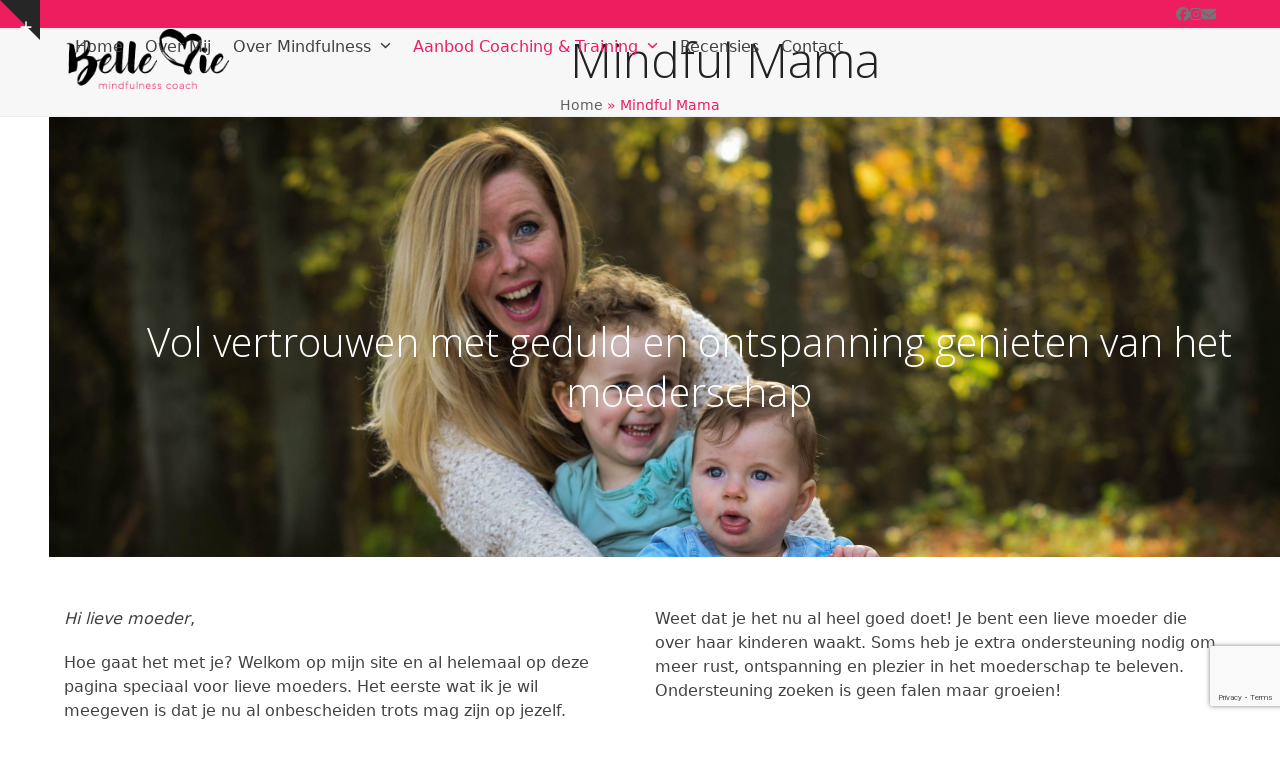

--- FILE ---
content_type: text/html; charset=UTF-8
request_url: https://bellevie.nu/mindful-mama/
body_size: 22253
content:
<!DOCTYPE html>
<html lang="nl-NL" class="wpex-classic-style">
<head>
<meta charset="UTF-8">
<link rel="profile" href="http://gmpg.org/xfn/11">
<title>Mindful Mama &#8211; Belle Vie</title>
<meta name='robots' content='max-image-preview:large' />
<meta name="viewport" content="width=device-width, initial-scale=1">
<link rel='dns-prefetch' href='//stats.wp.com' />
<link rel='dns-prefetch' href='//fonts.googleapis.com' />
<link rel="alternate" type="application/rss+xml" title="Belle Vie &raquo; feed" href="https://bellevie.nu/feed/" />
<link rel="alternate" type="application/rss+xml" title="Belle Vie &raquo; reacties feed" href="https://bellevie.nu/comments/feed/" />
<link rel="alternate" title="oEmbed (JSON)" type="application/json+oembed" href="https://bellevie.nu/wp-json/oembed/1.0/embed?url=https%3A%2F%2Fbellevie.nu%2Fmindful-mama%2F" />
<link rel="alternate" title="oEmbed (XML)" type="text/xml+oembed" href="https://bellevie.nu/wp-json/oembed/1.0/embed?url=https%3A%2F%2Fbellevie.nu%2Fmindful-mama%2F&#038;format=xml" />
		<style>
			.lazyload,
			.lazyloading {
				max-width: 100%;
			}
		</style>
		<style id='wp-img-auto-sizes-contain-inline-css'>
img:is([sizes=auto i],[sizes^="auto," i]){contain-intrinsic-size:3000px 1500px}
/*# sourceURL=wp-img-auto-sizes-contain-inline-css */
</style>
<link rel='stylesheet' id='js_composer_front-css' href='https://bellevie.nu/wp-content/plugins/js_composer/assets/css/js_composer.min.css?ver=8.0.1' media='all' />
<link rel='stylesheet' id='sbi_styles-css' href='https://bellevie.nu/wp-content/plugins/instagram-feed/css/sbi-styles.min.css?ver=6.10.0' media='all' />
<style id='wp-block-library-inline-css'>
:root{--wp-block-synced-color:#7a00df;--wp-block-synced-color--rgb:122,0,223;--wp-bound-block-color:var(--wp-block-synced-color);--wp-editor-canvas-background:#ddd;--wp-admin-theme-color:#007cba;--wp-admin-theme-color--rgb:0,124,186;--wp-admin-theme-color-darker-10:#006ba1;--wp-admin-theme-color-darker-10--rgb:0,107,160.5;--wp-admin-theme-color-darker-20:#005a87;--wp-admin-theme-color-darker-20--rgb:0,90,135;--wp-admin-border-width-focus:2px}@media (min-resolution:192dpi){:root{--wp-admin-border-width-focus:1.5px}}.wp-element-button{cursor:pointer}:root .has-very-light-gray-background-color{background-color:#eee}:root .has-very-dark-gray-background-color{background-color:#313131}:root .has-very-light-gray-color{color:#eee}:root .has-very-dark-gray-color{color:#313131}:root .has-vivid-green-cyan-to-vivid-cyan-blue-gradient-background{background:linear-gradient(135deg,#00d084,#0693e3)}:root .has-purple-crush-gradient-background{background:linear-gradient(135deg,#34e2e4,#4721fb 50%,#ab1dfe)}:root .has-hazy-dawn-gradient-background{background:linear-gradient(135deg,#faaca8,#dad0ec)}:root .has-subdued-olive-gradient-background{background:linear-gradient(135deg,#fafae1,#67a671)}:root .has-atomic-cream-gradient-background{background:linear-gradient(135deg,#fdd79a,#004a59)}:root .has-nightshade-gradient-background{background:linear-gradient(135deg,#330968,#31cdcf)}:root .has-midnight-gradient-background{background:linear-gradient(135deg,#020381,#2874fc)}:root{--wp--preset--font-size--normal:16px;--wp--preset--font-size--huge:42px}.has-regular-font-size{font-size:1em}.has-larger-font-size{font-size:2.625em}.has-normal-font-size{font-size:var(--wp--preset--font-size--normal)}.has-huge-font-size{font-size:var(--wp--preset--font-size--huge)}.has-text-align-center{text-align:center}.has-text-align-left{text-align:left}.has-text-align-right{text-align:right}.has-fit-text{white-space:nowrap!important}#end-resizable-editor-section{display:none}.aligncenter{clear:both}.items-justified-left{justify-content:flex-start}.items-justified-center{justify-content:center}.items-justified-right{justify-content:flex-end}.items-justified-space-between{justify-content:space-between}.screen-reader-text{border:0;clip-path:inset(50%);height:1px;margin:-1px;overflow:hidden;padding:0;position:absolute;width:1px;word-wrap:normal!important}.screen-reader-text:focus{background-color:#ddd;clip-path:none;color:#444;display:block;font-size:1em;height:auto;left:5px;line-height:normal;padding:15px 23px 14px;text-decoration:none;top:5px;width:auto;z-index:100000}html :where(.has-border-color){border-style:solid}html :where([style*=border-top-color]){border-top-style:solid}html :where([style*=border-right-color]){border-right-style:solid}html :where([style*=border-bottom-color]){border-bottom-style:solid}html :where([style*=border-left-color]){border-left-style:solid}html :where([style*=border-width]){border-style:solid}html :where([style*=border-top-width]){border-top-style:solid}html :where([style*=border-right-width]){border-right-style:solid}html :where([style*=border-bottom-width]){border-bottom-style:solid}html :where([style*=border-left-width]){border-left-style:solid}html :where(img[class*=wp-image-]){height:auto;max-width:100%}:where(figure){margin:0 0 1em}html :where(.is-position-sticky){--wp-admin--admin-bar--position-offset:var(--wp-admin--admin-bar--height,0px)}@media screen and (max-width:600px){html :where(.is-position-sticky){--wp-admin--admin-bar--position-offset:0px}}

/*# sourceURL=wp-block-library-inline-css */
</style><style id='global-styles-inline-css'>
:root{--wp--preset--aspect-ratio--square: 1;--wp--preset--aspect-ratio--4-3: 4/3;--wp--preset--aspect-ratio--3-4: 3/4;--wp--preset--aspect-ratio--3-2: 3/2;--wp--preset--aspect-ratio--2-3: 2/3;--wp--preset--aspect-ratio--16-9: 16/9;--wp--preset--aspect-ratio--9-16: 9/16;--wp--preset--color--black: #000000;--wp--preset--color--cyan-bluish-gray: #abb8c3;--wp--preset--color--white: #ffffff;--wp--preset--color--pale-pink: #f78da7;--wp--preset--color--vivid-red: #cf2e2e;--wp--preset--color--luminous-vivid-orange: #ff6900;--wp--preset--color--luminous-vivid-amber: #fcb900;--wp--preset--color--light-green-cyan: #7bdcb5;--wp--preset--color--vivid-green-cyan: #00d084;--wp--preset--color--pale-cyan-blue: #8ed1fc;--wp--preset--color--vivid-cyan-blue: #0693e3;--wp--preset--color--vivid-purple: #9b51e0;--wp--preset--color--accent: var(--wpex-accent);--wp--preset--color--on-accent: var(--wpex-on-accent);--wp--preset--color--accent-alt: var(--wpex-accent-alt);--wp--preset--color--on-accent-alt: var(--wpex-on-accent-alt);--wp--preset--gradient--vivid-cyan-blue-to-vivid-purple: linear-gradient(135deg,rgb(6,147,227) 0%,rgb(155,81,224) 100%);--wp--preset--gradient--light-green-cyan-to-vivid-green-cyan: linear-gradient(135deg,rgb(122,220,180) 0%,rgb(0,208,130) 100%);--wp--preset--gradient--luminous-vivid-amber-to-luminous-vivid-orange: linear-gradient(135deg,rgb(252,185,0) 0%,rgb(255,105,0) 100%);--wp--preset--gradient--luminous-vivid-orange-to-vivid-red: linear-gradient(135deg,rgb(255,105,0) 0%,rgb(207,46,46) 100%);--wp--preset--gradient--very-light-gray-to-cyan-bluish-gray: linear-gradient(135deg,rgb(238,238,238) 0%,rgb(169,184,195) 100%);--wp--preset--gradient--cool-to-warm-spectrum: linear-gradient(135deg,rgb(74,234,220) 0%,rgb(151,120,209) 20%,rgb(207,42,186) 40%,rgb(238,44,130) 60%,rgb(251,105,98) 80%,rgb(254,248,76) 100%);--wp--preset--gradient--blush-light-purple: linear-gradient(135deg,rgb(255,206,236) 0%,rgb(152,150,240) 100%);--wp--preset--gradient--blush-bordeaux: linear-gradient(135deg,rgb(254,205,165) 0%,rgb(254,45,45) 50%,rgb(107,0,62) 100%);--wp--preset--gradient--luminous-dusk: linear-gradient(135deg,rgb(255,203,112) 0%,rgb(199,81,192) 50%,rgb(65,88,208) 100%);--wp--preset--gradient--pale-ocean: linear-gradient(135deg,rgb(255,245,203) 0%,rgb(182,227,212) 50%,rgb(51,167,181) 100%);--wp--preset--gradient--electric-grass: linear-gradient(135deg,rgb(202,248,128) 0%,rgb(113,206,126) 100%);--wp--preset--gradient--midnight: linear-gradient(135deg,rgb(2,3,129) 0%,rgb(40,116,252) 100%);--wp--preset--font-size--small: 13px;--wp--preset--font-size--medium: 20px;--wp--preset--font-size--large: 36px;--wp--preset--font-size--x-large: 42px;--wp--preset--font-family--system-sans-serif: -apple-system, BlinkMacSystemFont, 'Segoe UI', Roboto, Oxygen-Sans, Ubuntu, Cantarell, 'Helvetica Neue', sans-serif;--wp--preset--font-family--system-serif: Iowan Old Style, Apple Garamond, Baskerville, Times New Roman, Droid Serif, Times, Source Serif Pro, serif, Apple Color Emoji, Segoe UI Emoji, Segoe UI Symbol;--wp--preset--spacing--20: 0.44rem;--wp--preset--spacing--30: 0.67rem;--wp--preset--spacing--40: 1rem;--wp--preset--spacing--50: 1.5rem;--wp--preset--spacing--60: 2.25rem;--wp--preset--spacing--70: 3.38rem;--wp--preset--spacing--80: 5.06rem;--wp--preset--shadow--natural: 6px 6px 9px rgba(0, 0, 0, 0.2);--wp--preset--shadow--deep: 12px 12px 50px rgba(0, 0, 0, 0.4);--wp--preset--shadow--sharp: 6px 6px 0px rgba(0, 0, 0, 0.2);--wp--preset--shadow--outlined: 6px 6px 0px -3px rgb(255, 255, 255), 6px 6px rgb(0, 0, 0);--wp--preset--shadow--crisp: 6px 6px 0px rgb(0, 0, 0);}:root { --wp--style--global--content-size: 840px;--wp--style--global--wide-size: 1200px; }:where(body) { margin: 0; }.wp-site-blocks > .alignleft { float: left; margin-right: 2em; }.wp-site-blocks > .alignright { float: right; margin-left: 2em; }.wp-site-blocks > .aligncenter { justify-content: center; margin-left: auto; margin-right: auto; }:where(.wp-site-blocks) > * { margin-block-start: 24px; margin-block-end: 0; }:where(.wp-site-blocks) > :first-child { margin-block-start: 0; }:where(.wp-site-blocks) > :last-child { margin-block-end: 0; }:root { --wp--style--block-gap: 24px; }:root :where(.is-layout-flow) > :first-child{margin-block-start: 0;}:root :where(.is-layout-flow) > :last-child{margin-block-end: 0;}:root :where(.is-layout-flow) > *{margin-block-start: 24px;margin-block-end: 0;}:root :where(.is-layout-constrained) > :first-child{margin-block-start: 0;}:root :where(.is-layout-constrained) > :last-child{margin-block-end: 0;}:root :where(.is-layout-constrained) > *{margin-block-start: 24px;margin-block-end: 0;}:root :where(.is-layout-flex){gap: 24px;}:root :where(.is-layout-grid){gap: 24px;}.is-layout-flow > .alignleft{float: left;margin-inline-start: 0;margin-inline-end: 2em;}.is-layout-flow > .alignright{float: right;margin-inline-start: 2em;margin-inline-end: 0;}.is-layout-flow > .aligncenter{margin-left: auto !important;margin-right: auto !important;}.is-layout-constrained > .alignleft{float: left;margin-inline-start: 0;margin-inline-end: 2em;}.is-layout-constrained > .alignright{float: right;margin-inline-start: 2em;margin-inline-end: 0;}.is-layout-constrained > .aligncenter{margin-left: auto !important;margin-right: auto !important;}.is-layout-constrained > :where(:not(.alignleft):not(.alignright):not(.alignfull)){max-width: var(--wp--style--global--content-size);margin-left: auto !important;margin-right: auto !important;}.is-layout-constrained > .alignwide{max-width: var(--wp--style--global--wide-size);}body .is-layout-flex{display: flex;}.is-layout-flex{flex-wrap: wrap;align-items: center;}.is-layout-flex > :is(*, div){margin: 0;}body .is-layout-grid{display: grid;}.is-layout-grid > :is(*, div){margin: 0;}body{padding-top: 0px;padding-right: 0px;padding-bottom: 0px;padding-left: 0px;}a:where(:not(.wp-element-button)){text-decoration: underline;}:root :where(.wp-element-button, .wp-block-button__link){background-color: #32373c;border-width: 0;color: #fff;font-family: inherit;font-size: inherit;font-style: inherit;font-weight: inherit;letter-spacing: inherit;line-height: inherit;padding-top: calc(0.667em + 2px);padding-right: calc(1.333em + 2px);padding-bottom: calc(0.667em + 2px);padding-left: calc(1.333em + 2px);text-decoration: none;text-transform: inherit;}.has-black-color{color: var(--wp--preset--color--black) !important;}.has-cyan-bluish-gray-color{color: var(--wp--preset--color--cyan-bluish-gray) !important;}.has-white-color{color: var(--wp--preset--color--white) !important;}.has-pale-pink-color{color: var(--wp--preset--color--pale-pink) !important;}.has-vivid-red-color{color: var(--wp--preset--color--vivid-red) !important;}.has-luminous-vivid-orange-color{color: var(--wp--preset--color--luminous-vivid-orange) !important;}.has-luminous-vivid-amber-color{color: var(--wp--preset--color--luminous-vivid-amber) !important;}.has-light-green-cyan-color{color: var(--wp--preset--color--light-green-cyan) !important;}.has-vivid-green-cyan-color{color: var(--wp--preset--color--vivid-green-cyan) !important;}.has-pale-cyan-blue-color{color: var(--wp--preset--color--pale-cyan-blue) !important;}.has-vivid-cyan-blue-color{color: var(--wp--preset--color--vivid-cyan-blue) !important;}.has-vivid-purple-color{color: var(--wp--preset--color--vivid-purple) !important;}.has-accent-color{color: var(--wp--preset--color--accent) !important;}.has-on-accent-color{color: var(--wp--preset--color--on-accent) !important;}.has-accent-alt-color{color: var(--wp--preset--color--accent-alt) !important;}.has-on-accent-alt-color{color: var(--wp--preset--color--on-accent-alt) !important;}.has-black-background-color{background-color: var(--wp--preset--color--black) !important;}.has-cyan-bluish-gray-background-color{background-color: var(--wp--preset--color--cyan-bluish-gray) !important;}.has-white-background-color{background-color: var(--wp--preset--color--white) !important;}.has-pale-pink-background-color{background-color: var(--wp--preset--color--pale-pink) !important;}.has-vivid-red-background-color{background-color: var(--wp--preset--color--vivid-red) !important;}.has-luminous-vivid-orange-background-color{background-color: var(--wp--preset--color--luminous-vivid-orange) !important;}.has-luminous-vivid-amber-background-color{background-color: var(--wp--preset--color--luminous-vivid-amber) !important;}.has-light-green-cyan-background-color{background-color: var(--wp--preset--color--light-green-cyan) !important;}.has-vivid-green-cyan-background-color{background-color: var(--wp--preset--color--vivid-green-cyan) !important;}.has-pale-cyan-blue-background-color{background-color: var(--wp--preset--color--pale-cyan-blue) !important;}.has-vivid-cyan-blue-background-color{background-color: var(--wp--preset--color--vivid-cyan-blue) !important;}.has-vivid-purple-background-color{background-color: var(--wp--preset--color--vivid-purple) !important;}.has-accent-background-color{background-color: var(--wp--preset--color--accent) !important;}.has-on-accent-background-color{background-color: var(--wp--preset--color--on-accent) !important;}.has-accent-alt-background-color{background-color: var(--wp--preset--color--accent-alt) !important;}.has-on-accent-alt-background-color{background-color: var(--wp--preset--color--on-accent-alt) !important;}.has-black-border-color{border-color: var(--wp--preset--color--black) !important;}.has-cyan-bluish-gray-border-color{border-color: var(--wp--preset--color--cyan-bluish-gray) !important;}.has-white-border-color{border-color: var(--wp--preset--color--white) !important;}.has-pale-pink-border-color{border-color: var(--wp--preset--color--pale-pink) !important;}.has-vivid-red-border-color{border-color: var(--wp--preset--color--vivid-red) !important;}.has-luminous-vivid-orange-border-color{border-color: var(--wp--preset--color--luminous-vivid-orange) !important;}.has-luminous-vivid-amber-border-color{border-color: var(--wp--preset--color--luminous-vivid-amber) !important;}.has-light-green-cyan-border-color{border-color: var(--wp--preset--color--light-green-cyan) !important;}.has-vivid-green-cyan-border-color{border-color: var(--wp--preset--color--vivid-green-cyan) !important;}.has-pale-cyan-blue-border-color{border-color: var(--wp--preset--color--pale-cyan-blue) !important;}.has-vivid-cyan-blue-border-color{border-color: var(--wp--preset--color--vivid-cyan-blue) !important;}.has-vivid-purple-border-color{border-color: var(--wp--preset--color--vivid-purple) !important;}.has-accent-border-color{border-color: var(--wp--preset--color--accent) !important;}.has-on-accent-border-color{border-color: var(--wp--preset--color--on-accent) !important;}.has-accent-alt-border-color{border-color: var(--wp--preset--color--accent-alt) !important;}.has-on-accent-alt-border-color{border-color: var(--wp--preset--color--on-accent-alt) !important;}.has-vivid-cyan-blue-to-vivid-purple-gradient-background{background: var(--wp--preset--gradient--vivid-cyan-blue-to-vivid-purple) !important;}.has-light-green-cyan-to-vivid-green-cyan-gradient-background{background: var(--wp--preset--gradient--light-green-cyan-to-vivid-green-cyan) !important;}.has-luminous-vivid-amber-to-luminous-vivid-orange-gradient-background{background: var(--wp--preset--gradient--luminous-vivid-amber-to-luminous-vivid-orange) !important;}.has-luminous-vivid-orange-to-vivid-red-gradient-background{background: var(--wp--preset--gradient--luminous-vivid-orange-to-vivid-red) !important;}.has-very-light-gray-to-cyan-bluish-gray-gradient-background{background: var(--wp--preset--gradient--very-light-gray-to-cyan-bluish-gray) !important;}.has-cool-to-warm-spectrum-gradient-background{background: var(--wp--preset--gradient--cool-to-warm-spectrum) !important;}.has-blush-light-purple-gradient-background{background: var(--wp--preset--gradient--blush-light-purple) !important;}.has-blush-bordeaux-gradient-background{background: var(--wp--preset--gradient--blush-bordeaux) !important;}.has-luminous-dusk-gradient-background{background: var(--wp--preset--gradient--luminous-dusk) !important;}.has-pale-ocean-gradient-background{background: var(--wp--preset--gradient--pale-ocean) !important;}.has-electric-grass-gradient-background{background: var(--wp--preset--gradient--electric-grass) !important;}.has-midnight-gradient-background{background: var(--wp--preset--gradient--midnight) !important;}.has-small-font-size{font-size: var(--wp--preset--font-size--small) !important;}.has-medium-font-size{font-size: var(--wp--preset--font-size--medium) !important;}.has-large-font-size{font-size: var(--wp--preset--font-size--large) !important;}.has-x-large-font-size{font-size: var(--wp--preset--font-size--x-large) !important;}.has-system-sans-serif-font-family{font-family: var(--wp--preset--font-family--system-sans-serif) !important;}.has-system-serif-font-family{font-family: var(--wp--preset--font-family--system-serif) !important;}
/*# sourceURL=global-styles-inline-css */
</style>

<link rel='stylesheet' id='cptch_stylesheet-css' href='https://bellevie.nu/wp-content/plugins/captcha/css/front_end_style.css?ver=4.4.5' media='all' />
<link rel='stylesheet' id='dashicons-css' href='https://bellevie.nu/wp-includes/css/dashicons.min.css?ver=6.9' media='all' />
<link rel='stylesheet' id='cptch_desktop_style-css' href='https://bellevie.nu/wp-content/plugins/captcha/css/desktop_style.css?ver=4.4.5' media='all' />
<link rel='stylesheet' id='contact-form-7-css' href='https://bellevie.nu/wp-content/plugins/contact-form-7/includes/css/styles.css?ver=6.1.4' media='all' />
<link rel='stylesheet' id='awb-css' href='https://bellevie.nu/wp-content/plugins/advanced-backgrounds/assets/awb/awb.min.css?ver=1.12.8' media='all' />
<link rel='stylesheet' id='parent-style-css' href='https://bellevie.nu/wp-content/themes/Total/style.css?ver=6.9' media='all' />
<link rel='stylesheet' id='wpex-google-font-open-sans-css' href='//fonts.googleapis.com/css2?family=Open+Sans:ital,wght@0,100;0,200;0,300;0,400;0,500;0,600;0,700;0,800;0,900;1,100;1,200;1,300;1,400;1,500;1,600;1,700;1,800;1,900&#038;display=swap&#038;subset=latin' media='all' />
<link rel='stylesheet' id='wpex-style-css' href='https://bellevie.nu/wp-content/themes/belle-vie-mindfulness/style.css?ver=6.0.3' media='all' />
<link rel='stylesheet' id='wpex-mobile-menu-breakpoint-max-css' href='https://bellevie.nu/wp-content/themes/Total/assets/css/frontend/breakpoints/max.min.css?ver=6.0.3' media='only screen and (max-width:959px)' />
<link rel='stylesheet' id='wpex-mobile-menu-breakpoint-min-css' href='https://bellevie.nu/wp-content/themes/Total/assets/css/frontend/breakpoints/min.min.css?ver=6.0.3' media='only screen and (min-width:960px)' />
<link rel='stylesheet' id='wpex-wpbakery-css' href='https://bellevie.nu/wp-content/themes/Total/assets/css/frontend/wpbakery.min.css?ver=6.0.3' media='all' />
<link rel='stylesheet' id='vcex-shortcodes-css' href='https://bellevie.nu/wp-content/themes/Total/assets/css/frontend/vcex-shortcodes.min.css?ver=6.0.3' media='all' />
<link rel='stylesheet' id='vc_tta_style-css' href='https://bellevie.nu/wp-content/plugins/js_composer/assets/css/js_composer_tta.min.css?ver=8.0.1' media='all' />
<script id="wpex-core-js-extra">
var wpex_theme_params = {"selectArrowIcon":"\u003Cspan class=\"wpex-select-arrow__icon wpex-icon--sm wpex-flex wpex-icon\" aria-hidden=\"true\"\u003E\u003Csvg viewBox=\"0 0 24 24\" xmlns=\"http://www.w3.org/2000/svg\"\u003E\u003Crect fill=\"none\" height=\"24\" width=\"24\"/\u003E\u003Cg transform=\"matrix(0, -1, 1, 0, -0.115, 23.885)\"\u003E\u003Cpolygon points=\"17.77,3.77 16,2 6,12 16,22 17.77,20.23 9.54,12\"/\u003E\u003C/g\u003E\u003C/svg\u003E\u003C/span\u003E","customSelects":".widget_categories form,.widget_archive select,.vcex-form-shortcode select","scrollToHash":"1","localScrollFindLinks":"1","localScrollHighlight":"1","localScrollUpdateHash":"1","scrollToHashTimeout":"500","localScrollTargets":"li.local-scroll a, a.local-scroll, .local-scroll-link, .local-scroll-link \u003E a,.sidr-class-local-scroll-link,li.sidr-class-local-scroll \u003E span \u003E a,li.sidr-class-local-scroll \u003E a","localScrollSpeed":"1000","scrollToBehavior":"smooth"};
//# sourceURL=wpex-core-js-extra
</script>
<script src="https://bellevie.nu/wp-content/themes/Total/assets/js/frontend/core.min.js?ver=6.0.3" id="wpex-core-js" defer data-wp-strategy="defer"></script>
<script id="wpex-inline-js-after">
!function(){const e=document.querySelector("html"),t=()=>{const t=window.innerWidth-document.documentElement.clientWidth;t&&e.style.setProperty("--wpex-scrollbar-width",`${t}px`)};t(),window.addEventListener("resize",(()=>{t()}))}();
//# sourceURL=wpex-inline-js-after
</script>
<script id="wpex-sticky-header-js-extra">
var wpex_sticky_header_params = {"breakpoint":"960","shrink":"1","shrinkOnMobile":"1","shrinkHeight":"70"};
//# sourceURL=wpex-sticky-header-js-extra
</script>
<script src="https://bellevie.nu/wp-content/themes/Total/assets/js/frontend/sticky/header.min.js?ver=6.0.3" id="wpex-sticky-header-js" defer data-wp-strategy="defer"></script>
<script src="https://bellevie.nu/wp-includes/js/jquery/jquery.min.js?ver=3.7.1" id="jquery-core-js"></script>
<script src="https://bellevie.nu/wp-includes/js/jquery/jquery-migrate.min.js?ver=3.4.1" id="jquery-migrate-js"></script>
<script src="https://bellevie.nu/wp-includes/js/hoverIntent.min.js?ver=1.10.2" id="hoverIntent-js"></script>
<script id="wpex-superfish-js-extra">
var wpex_superfish_params = {"delay":"600","speed":"fast","speedOut":"fast"};
//# sourceURL=wpex-superfish-js-extra
</script>
<script src="https://bellevie.nu/wp-content/themes/Total/assets/js/vendor/jquery.superfish.min.js?ver=6.0.3" id="wpex-superfish-js" defer data-wp-strategy="defer"></script>
<script id="wpex-mobile-menu-sidr-js-extra">
var wpex_mobile_menu_sidr_params = {"breakpoint":"959","i18n":{"openSubmenu":"Open submenu of %s","closeSubmenu":"Close submenu of %s"},"openSubmenuIcon":"\u003Cspan class=\"wpex-open-submenu__icon wpex-transition-transform wpex-duration-300 wpex-icon\" aria-hidden=\"true\"\u003E\u003Csvg xmlns=\"http://www.w3.org/2000/svg\" viewBox=\"0 0 448 512\"\u003E\u003Cpath d=\"M201.4 342.6c12.5 12.5 32.8 12.5 45.3 0l160-160c12.5-12.5 12.5-32.8 0-45.3s-32.8-12.5-45.3 0L224 274.7 86.6 137.4c-12.5-12.5-32.8-12.5-45.3 0s-12.5 32.8 0 45.3l160 160z\"/\u003E\u003C/svg\u003E\u003C/span\u003E","source":"#site-navigation, #mobile-menu-search","side":"right","dark_surface":"1","displace":"","aria_label":"Mobile menu","aria_label_close":"Close mobile menu","class":["wpex-mobile-menu"],"speed":"300"};
//# sourceURL=wpex-mobile-menu-sidr-js-extra
</script>
<script src="https://bellevie.nu/wp-content/themes/Total/assets/js/frontend/mobile-menu/sidr.min.js?ver=6.0.3" id="wpex-mobile-menu-sidr-js" defer data-wp-strategy="defer"></script>
<script src="https://bellevie.nu/wp-content/themes/Total/assets/js/frontend/toggle-bar.min.js?ver=6.0.3" id="wpex-toggle-bar-js" defer data-wp-strategy="defer"></script>
<script></script><link rel="https://api.w.org/" href="https://bellevie.nu/wp-json/" /><link rel="alternate" title="JSON" type="application/json" href="https://bellevie.nu/wp-json/wp/v2/pages/4711" /><link rel="EditURI" type="application/rsd+xml" title="RSD" href="https://bellevie.nu/xmlrpc.php?rsd" />
<meta name="generator" content="WordPress 6.9" />
<link rel="canonical" href="https://bellevie.nu/mindful-mama/" />
<link rel='shortlink' href='https://bellevie.nu/?p=4711' />
	<style>img#wpstats{display:none}</style>
				<script>
			document.documentElement.className = document.documentElement.className.replace('no-js', 'js');
		</script>
				<style>
			.no-js img.lazyload {
				display: none;
			}

			figure.wp-block-image img.lazyloading {
				min-width: 150px;
			}

			.lazyload,
			.lazyloading {
				--smush-placeholder-width: 100px;
				--smush-placeholder-aspect-ratio: 1/1;
				width: var(--smush-image-width, var(--smush-placeholder-width)) !important;
				aspect-ratio: var(--smush-image-aspect-ratio, var(--smush-placeholder-aspect-ratio)) !important;
			}

						.lazyload, .lazyloading {
				opacity: 0;
			}

			.lazyloaded {
				opacity: 1;
				transition: opacity 400ms;
				transition-delay: 0ms;
			}

					</style>
		<link rel="icon" href="https://bellevie.nu/wp-content/uploads/2016/05/favicon_32x32.png" sizes="32x32"><link rel="shortcut icon" href="https://bellevie.nu/wp-content/uploads/2016/05/favicon_32x32.png"><link rel="apple-touch-icon" href="https://bellevie.nu/wp-content/uploads/2016/05/favicon_57x57.png" sizes="57x57" ><link rel="apple-touch-icon" href="https://bellevie.nu/wp-content/uploads/2016/05/favicon_76x76.png" sizes="76x76" ><link rel="apple-touch-icon" href="https://bellevie.nu/wp-content/uploads/2016/05/favicon_120x120.png" sizes="120x120"><link rel="apple-touch-icon" href="https://bellevie.nu/wp-content/uploads/2016/05/favicon_152x152.png" sizes="114x114"><meta name="bmi-version" content="2.0.0" />      <script defer type="text/javascript" id="bmip-js-inline-remove-js">
        function objectToQueryString(obj){
          return Object.keys(obj).map(key => key + '=' + obj[key]).join('&');
        }

        function globalBMIKeepAlive() {
          let xhr = new XMLHttpRequest();
          let data = { action: "bmip_keepalive", token: "bmip", f: "refresh" };
          let url = 'https://bellevie.nu/wp-admin/admin-ajax.php' + '?' + objectToQueryString(data);
          xhr.open('POST', url, true);
          xhr.setRequestHeader("X-Requested-With", "XMLHttpRequest");
          xhr.onreadystatechange = function () {
            if (xhr.readyState === 4) {
              let response;
              if (response = JSON.parse(xhr.responseText)) {
                if (typeof response.status != 'undefined' && response.status === 'success') {
                  //setTimeout(globalBMIKeepAlive, 3000);
                } else {
                  //setTimeout(globalBMIKeepAlive, 20000);
                }
              }
            }
          };

          xhr.send(JSON.stringify(data));
        }

        document.querySelector('#bmip-js-inline-remove-js').remove();
      </script>
      <noscript><style>body:not(.content-full-screen) .wpex-vc-row-stretched[data-vc-full-width-init="false"]{visibility:visible;}</style></noscript>		<style id="wp-custom-css">
			.mc4wp-form-fields label{color:#fff;display:block;}		</style>
		<style type="text/css" data-type="vc_shortcodes-default-css">.vc_do_btn{margin-bottom:22px;}</style><style type="text/css" data-type="vc_shortcodes-custom-css">.vc_custom_1700269299187{padding-top: 200px !important;padding-bottom: 100px !important;}.vc_custom_1462225096690{padding-top: 50px !important;padding-bottom: 30px !important;}.vc_custom_1575929303779{padding-top: 0px !important;}.vc_custom_1575929303779{padding-top: 0px !important;}.vc_custom_1575919853251{padding-top: 50px !important;padding-bottom: 50px !important;background-color: #f5f5f5 !important;}.vc_custom_1575927734579{padding-right: 75px !important;padding-left: 75px !important;}.vc_custom_1462544740167{padding-top: 30px !important;padding-bottom: 50px !important;}.vc_custom_1700271791089{padding-top: 25px !important;padding-right: 25px !important;padding-bottom: 25px !important;padding-left: 25px !important;}.vc_custom_1700271761246{padding-top: 25px !important;padding-right: 25px !important;padding-bottom: 25px !important;padding-left: 25px !important;}.vc_custom_1624535229445{padding-top: 25px !important;padding-right: 25px !important;padding-bottom: 25px !important;padding-left: 25px !important;background-color: #ed1d60 !important;}.vc_custom_1618323460944{padding-top: 25px !important;padding-right: 25px !important;padding-bottom: 25px !important;padding-left: 25px !important;}.vc_custom_1462110407000{padding-right: 25px !important;padding-left: 20px !important;}.vc_custom_1618323058007{padding-top: 25px !important;padding-bottom: 25px !important;}.vc_custom_1700271523684{padding-top: 25px !important;padding-bottom: 25px !important;}</style><noscript><style> .wpb_animate_when_almost_visible { opacity: 1; }</style></noscript><style data-type="wpex-css" id="wpex-css">/*TYPOGRAPHY*/.page-header .page-header-title{font-family:'Open Sans',sans-serif;font-weight:100;}.page-header .page-subheading{font-family:'Open Sans',sans-serif;font-weight:100;}.blog-entry-title.entry-title,.blog-entry-title.entry-title a,.blog-entry-title.entry-title a:hover{font-family:'Open Sans',sans-serif;font-weight:600;}body.single-post .single-post-title{font-family:'Open Sans',sans-serif;font-weight:400;}:root{--wpex-heading-font-family:'Open Sans',sans-serif;--wpex-heading-font-weight:600;}h2,.wpex-h2{font-family:'Open Sans',sans-serif;}/*CUSTOMIZER STYLING*/:root{--wpex-accent:#ed1d60;--wpex-accent-alt:#ed1d60;--wpex-link-color:#ed1d60;--wpex-hover-heading-link-color:#ed1d60;--wpex-hover-link-color:#000000;--wpex-dropmenu-colored-top-border-color:#ed1d60;--wpex-vc-column-inner-margin-bottom:40px;}.site-breadcrumbs{color:#ed1d60;}.site-breadcrumbs a:hover{color:#ed1d60;}#top-bar-wrap{background-color:#ed1d60;}.wpex-top-bar-sticky{background-color:#ed1d60;}#top-bar-social a.wpex-social-btn-no-style:hover{color:#ed1d60;}#site-navigation-wrap{--wpex-hover-main-nav-link-color:#ed1d60;--wpex-active-main-nav-link-color:#ed1d60;--wpex-dropmenu-border-color:#ed1d60;--wpex-dropmenu-caret-border-color:#ed1d60;--wpex-megamenu-divider-color:#ed1d60;--wpex-active-dropmenu-link-color:#ed1d60;--wpex-active-hover-dropmenu-link-color:#ed1d60;}</style><link rel='stylesheet' id='wpex-contact-form-7-css' href='https://bellevie.nu/wp-content/themes/Total/assets/css/frontend/cf7.min.css?ver=6.0.3' media='all' />
<link rel='stylesheet' id='vc_entypo-css' href='https://bellevie.nu/wp-content/plugins/js_composer/assets/css/lib/vc-entypo/vc_entypo.min.css?ver=8.0.1' media='all' />
<link rel='stylesheet' id='vc_linecons-css' href='https://bellevie.nu/wp-content/plugins/js_composer/assets/css/lib/vc-linecons/vc_linecons_icons.min.css?ver=8.0.1' media='all' />
<link rel='stylesheet' id='vc_font_awesome_5_shims-css' href='https://bellevie.nu/wp-content/plugins/js_composer/assets/lib/vendor/node_modules/@fortawesome/fontawesome-free/css/v4-shims.min.css?ver=8.0.1' media='all' />
<link rel='stylesheet' id='vc_font_awesome_5-css' href='https://bellevie.nu/wp-content/plugins/js_composer/assets/lib/vendor/node_modules/@fortawesome/fontawesome-free/css/all.min.css?ver=8.0.1' media='all' />
</head>

<body class="wp-singular page-template-default page page-id-4711 wp-custom-logo wp-embed-responsive wp-theme-Total wp-child-theme-belle-vie-mindfulness wpex-theme wpex-responsive full-width-main-layout has-composer wpex-live-site site-full-width content-full-width has-topbar sidebar-widget-icons hasnt-overlay-header no-header-margin has-mobile-menu wpex-mobile-toggle-menu-icon_buttons wpex-no-js wpb-js-composer js-comp-ver-8.0.1 vc_responsive">

	
<a href="#content" class="skip-to-content">Skip to content</a>

	
	<span data-ls_id="#site_top" tabindex="-1"></span><a href="#" id="toggle-bar-button" class="toggle-bar-btn fade-toggle open-togglebar wpex-block wpex-text-white wpex-hover-text-white wpex-z-overlay-button wpex-print-hidden wpex-fixed" aria-controls="toggle-bar-wrap" aria-expanded="false"><span class="toggle-bar-btn__icon toggle-bar-btn__icon--closed wpex-flex" data-open-text><span class="wpex-flex wpex-icon" aria-hidden="true"><svg xmlns="http://www.w3.org/2000/svg" viewBox="0 0 448 512"><path d="M256 80c0-17.7-14.3-32-32-32s-32 14.3-32 32V224H48c-17.7 0-32 14.3-32 32s14.3 32 32 32H192V432c0 17.7 14.3 32 32 32s32-14.3 32-32V288H400c17.7 0 32-14.3 32-32s-14.3-32-32-32H256V80z"/></svg></span></span><span class="toggle-bar-btn__icon toggle-bar-btn__icon--open wpex-flex" data-close-text><span class="wpex-flex wpex-icon" aria-hidden="true"><svg xmlns="http://www.w3.org/2000/svg" viewBox="0 0 448 512"><path d="M432 256c0 17.7-14.3 32-32 32L48 288c-17.7 0-32-14.3-32-32s14.3-32 32-32l352 0c17.7 0 32 14.3 32 32z"/></svg></span></span><span class="screen-reader-text" data-open-text>Show notice</span><span class="screen-reader-text" data-close-text>Hide notice</span></a>
<div id="toggle-bar-wrap" class="toggle-bar-overlay toggle-bar-fade-slide close-on-doc-click wpex-invisible wpex-opacity-0 wpex-w-100 wpex-surface-1 wpex-fixed wpex-inset-x-0 wpex-z-overlay wpex-max-h-100 wpex-overflow-auto wpex-shadow wpex-py-40 wpex-transition-all wpex-duration-300 -wpex-translate-y-50" data-state="hidden" data-remember-state="false" data-allow-toggle="true">
			<div id="toggle-bar" class="wpex-flex wpex-flex-col wpex-justify-center container"><style>.vc_custom_1464022486121{padding-top: 30px !important;padding-bottom: 15px !important;}</style>	<div class="entry wpex-clr"><div class="vc_row wpb_row vc_row-fluid vc_custom_1464022486121 wpex-relative wpex-vc-has-custom-column-spacing wpex-vc-column-spacing-40"><div class="wpb_column vc_column_container vc_col-sm-9"><div class="vc_column-inner"><div class="wpb_wrapper">
<div class="wpcf7 no-js" id="wpcf7-f5-o1" lang="nl-NL" dir="ltr" data-wpcf7-id="5">
<div class="screen-reader-response"><p role="status" aria-live="polite" aria-atomic="true"></p> <ul></ul></div>
<form action="/mindful-mama/#wpcf7-f5-o1" method="post" class="wpcf7-form init" aria-label="Contactformulier" novalidate="novalidate" data-status="init">
<fieldset class="hidden-fields-container"><input type="hidden" name="_wpcf7" value="5" /><input type="hidden" name="_wpcf7_version" value="6.1.4" /><input type="hidden" name="_wpcf7_locale" value="nl_NL" /><input type="hidden" name="_wpcf7_unit_tag" value="wpcf7-f5-o1" /><input type="hidden" name="_wpcf7_container_post" value="0" /><input type="hidden" name="_wpcf7_posted_data_hash" value="" /><input type="hidden" name="_wpcf7_recaptcha_response" value="" />
</fieldset>
<p><br />
<span class="wpcf7-form-control-wrap" data-name="your-name"><input size="40" maxlength="400" class="wpcf7-form-control wpcf7-text wpcf7-validates-as-required" aria-required="true" aria-invalid="false" placeholder="Naam" value="" type="text" name="your-name" /></span>
</p>
<p><br />
<span class="wpcf7-form-control-wrap" data-name="your-email"><input size="40" maxlength="400" class="wpcf7-form-control wpcf7-email wpcf7-validates-as-required wpcf7-text wpcf7-validates-as-email" aria-required="true" aria-invalid="false" placeholder="e-mail" value="" type="email" name="your-email" /></span>
</p>
<p><br />
<span class="wpcf7-form-control-wrap" data-name="your-subject"><input size="40" maxlength="400" class="wpcf7-form-control wpcf7-text" aria-invalid="false" placeholder="onderwerp" value="" type="text" name="your-subject" /></span>
</p>
<p><br />
<span class="wpcf7-form-control-wrap" data-name="your-message"><textarea cols="40" rows="10" maxlength="2000" class="wpcf7-form-control wpcf7-textarea" aria-invalid="false" placeholder="jouw bericht" name="your-message"></textarea></span>
</p>
<p><br />

</p>
<p><input class="wpcf7-form-control wpcf7-submit has-spinner" type="submit" value="Verzenden" />
</p><div class="wpcf7-response-output" aria-hidden="true"></div>
</form>
</div>

	<div class="wpb_text_column wpb_content_element" >
		<div class="wpb_wrapper">
			<div class="vcex-module vcex-divider vcex-divider-solid vcex-divider-center wpex-mx-auto wpex-block wpex-h-0 wpex-border-b wpex-border-solid wpex-border-main" style="margin-block:20px;"></div>
<p><strong>Privacy statement</strong></p>
<p>Belle Vie verwerkt persoonsgegevens in overeenstemming met de AVG. Door gebruik  te maken van deze site en/of mijn diensten, ga je akkoord met die privacy statement.</p>
<p>Belle Vie kan persoonsgegevens over je verwerken omdat je gebruik maakt van diensten van Belle Vie en/of omdat je deze zelf bij het contact leggen met Belle Vie hebt verstrekt.</p>
<p>De volgende gegevens kan Belle Vie van je verwerken:</p>
<ul>
<li>je naam</li>
<li>je (werk)adres</li>
<li>bedrijf waarbij je werkzaam bent</li>
<li>je telefoonnummer</li>
<li>je email adres</li>
</ul>
<p>De gegevens worden gebruikt om contact met je op te nemen, een opdracht uit te voeren, factuur te sturen, of om interessante informatie met je te delen via email. Door Belle Vie worden deze gegevens niet aan derden verstrekt. De gegevens worden niet langer dan noodzakelijk bewaard.</p>

		</div>
	</div>
</div></div></div><div class="wpb_column vc_column_container vc_col-sm-3"><div class="vc_column-inner"><div class="wpb_wrapper">
	<div class="wpb_text_column wpb_content_element" >
		<div class="wpb_wrapper">
			<p><div class="vc_row wpb_row vc_row-fluid wpex-relative"></div><div class="wpb_column vc_column_container vc_col-sm-12"><div class="vc_column-inner"><div class="wpb_wrapper"></div></div></div>
	<div class="wpb_text_column wpb_content_element" >
		<div class="wpb_wrapper">
			
		</div>
	</div>
<br />
<span style="font-size: 18px;color: #000000">Postadres</span><br />
<span style="color: #333333">Ursulinenstraat 13<br />
</span>6245 CH Eijsden</p>
<p><span style="font-size: 18px;color: #000000">Telefoon</span><br />
<span style="color: #333333">+31 (0)6 39 67 07 78</span></p>
<p><span style="font-size: 18px;color: #000000">E-mail</span><br />
<span style="color: #333333">info @ bellevie.nu</span></p>

		</div>
	</div>
</div></div></div></div></div>
</div>
	</div>

	<div id="outer-wrap" class="wpex-overflow-clip">
		
		
		
		<div id="wrap" class="wpex-clr">

			

	
		<div id="top-bar-wrap" class="wpex-border-b wpex-border-main wpex-border-solid wpex-text-sm wpex-print-hidden">

			<div id="top-bar" class="container wpex-relative wpex-py-15 wpex-md-flex wpex-justify-between wpex-items-center wpex-text-center wpex-md-text-initial wpex-flex-row-reverse">
<div id="top-bar-social" class="top-bar-right social-style-none"><ul id="top-bar-social-list" class="wpex-inline-flex wpex-flex-wrap wpex-gap-y-5 wpex-list-none wpex-m-0 wpex-last-mr-0 wpex-gap-x-15 wpex-justify-center wpex-md-justify-start"><li class="top-bar-social-list__item"><a href="https://www.facebook.com/Belleviemindfulness" target="_blank" class="top-bar-social-list__link wpex-facebook wpex-social-btn wpex-social-btn-no-style" rel="noopener noreferrer"><span class="wpex-icon" aria-hidden="true"><svg xmlns="http://www.w3.org/2000/svg" viewBox="0 0 512 512"><path d="M512 256C512 114.6 397.4 0 256 0S0 114.6 0 256C0 376 82.7 476.8 194.2 504.5V334.2H141.4V256h52.8V222.3c0-87.1 39.4-127.5 125-127.5c16.2 0 44.2 3.2 55.7 6.4V172c-6-.6-16.5-1-29.6-1c-42 0-58.2 15.9-58.2 57.2V256h83.6l-14.4 78.2H287V510.1C413.8 494.8 512 386.9 512 256h0z"/></svg></span><span class="screen-reader-text">Facebook</span></a></li><li class="top-bar-social-list__item"><a href="https://www.instagram.com/bellevie_mindfulness_coach" target="_blank" class="top-bar-social-list__link wpex-instagram wpex-social-btn wpex-social-btn-no-style" rel="noopener noreferrer"><span class="wpex-icon" aria-hidden="true"><svg xmlns="http://www.w3.org/2000/svg" viewBox="0 0 448 512"><path d="M224.1 141c-63.6 0-114.9 51.3-114.9 114.9s51.3 114.9 114.9 114.9S339 319.5 339 255.9 287.7 141 224.1 141zm0 189.6c-41.1 0-74.7-33.5-74.7-74.7s33.5-74.7 74.7-74.7 74.7 33.5 74.7 74.7-33.6 74.7-74.7 74.7zm146.4-194.3c0 14.9-12 26.8-26.8 26.8-14.9 0-26.8-12-26.8-26.8s12-26.8 26.8-26.8 26.8 12 26.8 26.8zm76.1 27.2c-1.7-35.9-9.9-67.7-36.2-93.9-26.2-26.2-58-34.4-93.9-36.2-37-2.1-147.9-2.1-184.9 0-35.8 1.7-67.6 9.9-93.9 36.1s-34.4 58-36.2 93.9c-2.1 37-2.1 147.9 0 184.9 1.7 35.9 9.9 67.7 36.2 93.9s58 34.4 93.9 36.2c37 2.1 147.9 2.1 184.9 0 35.9-1.7 67.7-9.9 93.9-36.2 26.2-26.2 34.4-58 36.2-93.9 2.1-37 2.1-147.8 0-184.8zM398.8 388c-7.8 19.6-22.9 34.7-42.6 42.6-29.5 11.7-99.5 9-132.1 9s-102.7 2.6-132.1-9c-19.6-7.8-34.7-22.9-42.6-42.6-11.7-29.5-9-99.5-9-132.1s-2.6-102.7 9-132.1c7.8-19.6 22.9-34.7 42.6-42.6 29.5-11.7 99.5-9 132.1-9s102.7-2.6 132.1 9c19.6 7.8 34.7 22.9 42.6 42.6 11.7 29.5 9 99.5 9 132.1s2.7 102.7-9 132.1z"/></svg></span><span class="screen-reader-text">Instagram</span></a></li><li class="top-bar-social-list__item"><a href="mailto:&#105;nfo&#064;&#098;e&#108;l&#101;&#118;&#105;e.&#110;&#117;" class="top-bar-social-list__link wpex-email wpex-social-btn wpex-social-btn-no-style"><span class="wpex-icon" aria-hidden="true"><svg xmlns="http://www.w3.org/2000/svg" viewBox="0 0 512 512"><path d="M48 64C21.5 64 0 85.5 0 112c0 15.1 7.1 29.3 19.2 38.4L236.8 313.6c11.4 8.5 27 8.5 38.4 0L492.8 150.4c12.1-9.1 19.2-23.3 19.2-38.4c0-26.5-21.5-48-48-48H48zM0 176V384c0 35.3 28.7 64 64 64H448c35.3 0 64-28.7 64-64V176L294.4 339.2c-22.8 17.1-54 17.1-76.8 0L0 176z"/></svg></span><span class="screen-reader-text">E-mail</span></a></li></ul></div></div>

		</div>

	
<div id="site-header-sticky-wrapper" class="wpex-sticky-header-holder not-sticky wpex-print-hidden">	<header id="site-header" class="header-one wpex-z-sticky wpex-dropdown-style-minimal wpex-dropdowns-shadow-one fixed-scroll has-sticky-dropshadow shrink-sticky-header on-shrink-adjust-height dyn-styles wpex-print-hidden wpex-relative wpex-clr">
				<div id="site-header-inner" class="header-one-inner header-padding container wpex-relative wpex-h-100 wpex-py-30 wpex-clr">
<div id="site-logo" class="site-branding header-one-logo logo-padding wpex-flex wpex-items-center wpex-float-left wpex-h-100">
	<div id="site-logo-inner" ><a id="site-logo-link" href="https://bellevie.nu/" rel="home" class="main-logo"><img src="https://bellevie.nu/wp-content/uploads/2016/05/Logo_BelleVie_WEB.png" alt="Belle Vie" class="logo-img wpex-h-auto wpex-max-w-100 wpex-align-middle" width="200" height="71" data-no-retina data-skip-lazy fetchpriority="high" srcset="https://bellevie.nu/wp-content/uploads/2016/05/Logo_BelleVie_WEB.png 1x,https://bellevie.nu/wp-content/uploads/2016/05/Logo_BelleVie_WEB_retina.png 2x"></a></div>

</div>

<div id="site-navigation-wrap" class="navbar-style-one navbar-fixed-height wpex-flush-dropdowns wpex-dropdown-top-border wpex-stretch-megamenus hide-at-mm-breakpoint wpex-clr wpex-print-hidden">
	<nav id="site-navigation" class="navigation main-navigation main-navigation-one wpex-clr" aria-label="Main menu"><ul id="menu-main" class="main-navigation-ul dropdown-menu sf-menu"><li id="menu-item-4531" class="menu-item menu-item-type-post_type menu-item-object-page menu-item-home menu-item-4531"><a href="https://bellevie.nu/"><span class="link-inner">Home</span></a></li>
<li id="menu-item-4533" class="menu-item menu-item-type-post_type menu-item-object-page menu-item-4533"><a href="https://bellevie.nu/over-belle-vie/"><span class="link-inner">Over Mij</span></a></li>
<li id="menu-item-4604" class="menu-item menu-item-type-custom menu-item-object-custom menu-item-has-children menu-item-4604 dropdown"><a href="#"><span class="link-inner">Over Mindfulness <span class="nav-arrow top-level"><span class="nav-arrow__icon wpex-icon wpex-icon--xs" aria-hidden="true"><svg xmlns="http://www.w3.org/2000/svg" viewBox="0 0 448 512"><path d="M201.4 342.6c12.5 12.5 32.8 12.5 45.3 0l160-160c12.5-12.5 12.5-32.8 0-45.3s-32.8-12.5-45.3 0L224 274.7 86.6 137.4c-12.5-12.5-32.8-12.5-45.3 0s-12.5 32.8 0 45.3l160 160z"/></svg></span></span></span></a>
<ul class="sub-menu">
	<li id="menu-item-4622" class="menu-item menu-item-type-post_type menu-item-object-page menu-item-4622"><a href="https://bellevie.nu/wat-is-mindfulness/"><span class="link-inner">Wat is Mindfulness</span></a></li>
	<li id="menu-item-4676" class="menu-item menu-item-type-post_type menu-item-object-page menu-item-4676"><a href="https://bellevie.nu/voordelen-van-mindfulness/"><span class="link-inner">Voordelen van Mindfulness</span></a></li>
	<li id="menu-item-4630" class="menu-item menu-item-type-post_type menu-item-object-page menu-item-4630"><a href="https://bellevie.nu/mindfulness-tips/"><span class="link-inner">Mindfulness tips</span></a></li>
</ul>
</li>
<li id="menu-item-4465" class="nav-no-click menu-item menu-item-type-custom menu-item-object-custom current-menu-ancestor current-menu-parent menu-item-has-children menu-item-4465 dropdown"><a href="#"><span class="link-inner">Aanbod Coaching &#038; Training <span class="nav-arrow top-level"><span class="nav-arrow__icon wpex-icon wpex-icon--xs" aria-hidden="true"><svg xmlns="http://www.w3.org/2000/svg" viewBox="0 0 448 512"><path d="M201.4 342.6c12.5 12.5 32.8 12.5 45.3 0l160-160c12.5-12.5 12.5-32.8 0-45.3s-32.8-12.5-45.3 0L224 274.7 86.6 137.4c-12.5-12.5-32.8-12.5-45.3 0s-12.5 32.8 0 45.3l160 160z"/></svg></span></span></span></a>
<ul class="sub-menu">
	<li id="menu-item-5541" class="menu-item menu-item-type-post_type menu-item-object-page menu-item-5541"><a href="https://bellevie.nu/gratis/"><span class="link-inner">Gratis aanbod</span></a></li>
	<li id="menu-item-4700" class="menu-item menu-item-type-post_type menu-item-object-page menu-item-4700"><a href="https://bellevie.nu/zwanger-en-bevallen/"><span class="link-inner">Stralend Zwanger &#038; Ontspannen Bevallen</span></a></li>
	<li id="menu-item-4712" class="menu-item menu-item-type-post_type menu-item-object-page current-menu-item page_item page-item-4711 current_page_item menu-item-4712"><a href="https://bellevie.nu/mindful-mama/" aria-current="page"><span class="link-inner">Mindful Mama</span></a></li>
	<li id="menu-item-4692" class="menu-item menu-item-type-post_type menu-item-object-page menu-item-4692"><a href="https://bellevie.nu/mooi-by-bellevie/"><span class="link-inner">MOOI by Belle Vie</span></a></li>
	<li id="menu-item-4735" class="menu-item menu-item-type-post_type menu-item-object-page menu-item-4735"><a href="https://bellevie.nu/atwork/"><span class="link-inner">Mindfulness @Work</span></a></li>
	<li id="menu-item-5851" class="menu-item menu-item-type-post_type menu-item-object-page menu-item-5851"><a href="https://bellevie.nu/online-coaching-en-training/"><span class="link-inner">ONLINE Coaching &#038; Training</span></a></li>
</ul>
</li>
<li id="menu-item-5128" class="menu-item menu-item-type-post_type menu-item-object-page menu-item-5128"><a href="https://bellevie.nu/ervaringen/"><span class="link-inner">Recensies</span></a></li>
<li id="menu-item-4516" class="menu-item menu-item-type-post_type menu-item-object-page menu-item-4516"><a href="https://bellevie.nu/contact/"><span class="link-inner">Contact</span></a></li>
</ul></nav>
</div>


<div id="mobile-menu" class="wpex-mobile-menu-toggle show-at-mm-breakpoint wpex-flex wpex-items-center wpex-absolute wpex-top-50 -wpex-translate-y-50 wpex-right-0">
	<div class="wpex-inline-flex wpex-items-center">
						<a href="#" class="mobile-menu-toggle" role="button" aria-expanded="false"><span class="mobile-menu-toggle__icon wpex-flex"><span class="wpex-hamburger-icon wpex-hamburger-icon--inactive wpex-hamburger-icon--animate" aria-hidden="true"><span></span></span></span><span class="screen-reader-text" data-open-text>Open mobile menu</span><span class="screen-reader-text" data-open-text>Close mobile menu</span></a>			</div>
</div></div>
			</header>
</div>
			
			<main id="main" class="site-main wpex-clr">

				
<header class="page-header has-aside centered-page-header wpex-relative wpex-mb-40 wpex-surface-2 wpex-py-30 wpex-border-t wpex-border-b wpex-border-solid wpex-border-surface-3 wpex-text-2 wpex-text-center wpex-supports-mods">

	
	<div class="page-header-inner container">
<div class="page-header-content">

<h1 class="page-header-title wpex-block wpex-m-0 wpex-text-5xl">

	<span>Mindful Mama</span>

</h1>

</div>
<div class="page-header-aside wpex-mt-5"><nav class="site-breadcrumbs position-page_header_aside wpex-text-4 wpex-text-sm" aria-label="You are here:"><span class="breadcrumb-trail"><span class="trail-begin"><a href="https://bellevie.nu/" rel="home"><span>Home</span></a></span><span class="sep sep-1"> &raquo </span><span class="trail-end">Mindful Mama</span></span></nav></div></div>

	
</header>


<div id="content-wrap"  class="container wpex-clr">

	
	<div id="primary" class="content-area wpex-clr">

		
		<div id="content" class="site-content wpex-clr">

			
			
<article id="single-blocks" class="single-page-article wpex-clr">
<div class="single-page-content single-content entry wpex-clr"><div class="wpb-content-wrapper"><div data-vc-parallax="1.5" data-vc-parallax-image="https://bellevie.nu/wp-content/uploads/2016/05/WEBSITE-FOTO-Mindful-Mama-Belle-Vie-2019-1-scaled.jpg" class="vc_row wpb_row vc_row-fluid vc_custom_1700269299187 vc_general vc_parallax vc_parallax-content-moving wpex-vc-full-width-row wpex-vc-full-width-row--centered wpex-relative wpex-vc_row-has-fill wpex-vc-reset-negative-margin" style="min-height:400px;"><div class="wpb_column vc_column_container vc_col-sm-12"><div class="vc_column-inner"><div class="wpb_wrapper"><style>.vcex-heading.vcex_696cf733b9614{color:#ffffff;font-size:40px;font-weight:300;}</style><div class="vcex-heading vcex-heading-plain vcex-module wpex-heading wpex-text-2xl wpex-text-center vcex_696cf733b9614"><span class="vcex-heading-inner wpex-inline-block">Vol vertrouwen met geduld en ontspanning genieten van het moederschap</span></div></div></div></div></div><div class="vc_row wpb_row vc_row-fluid vc_custom_1462225096690 wpex-relative"><div class="wpb_column vc_column_container vc_col-sm-6"><div class="vc_column-inner"><div class="wpb_wrapper">
	<div class="wpb_text_column wpb_content_element" >
		<div class="wpb_wrapper">
			<p><em>Hi lieve moeder</em>,</p>
<p>Hoe gaat het met je? Welkom op mijn site en al helemaal op deze pagina speciaal voor lieve moeders. Het eerste wat ik je wil meegeven is dat je nu al onbescheiden trots mag zijn op jezelf.</p>
<p>Belle Vie is er voor moeders met jonge kinderen die helemaal klaar zijn om vanuit vertrouwen en rust de moeder te zijn die ze graag willen zijn voor hun kinderen.</p>
<p>Moeder zijn is mooi, bijzonder, liefdevol en tegelijkertijd het meest uitdagende wat je ooit in je leven hebt meegemaakt. Dus ja, het moederschap zit vol uitdagingen.</p>
<p>Je hebt te maken met:</p>
<p><em><span style="color: #000000;"><strong>Twijfels (doe ik het wel goed genoeg) </strong></span></em></p>
<p><em><span style="color: #000000;"><strong>Vermoeidheid (gebroken nachten, weinig tot geen oplaad momenten)</strong></span></em></p>
<p><em><span style="color: #000000;"><strong>Ongeduld (een kind wat niet mee werkt) </strong></span></em></p>
<p><em><span style="color: #000000;"><strong>Een planning die vaak anders loopt (je staat met je handen in het haar)</strong></span></em></p>
<p><strong><span style="color: #000000;"><i>Een gespannen lichaam (je doet </i><i>veel, draagt, zorgt en knuffelt)</i></span></strong></p>
<p><em><span style="color: #000000;"><strong>Altijd AAN staan (weinig-tijd-voor-jezelf-gevoel)</strong></span></em></p>
<p><em><span style="color: #000000;"><strong>Streng zijn voor jezelf (de lat ligt hoog en je MOET veel)</strong></span></em></p>
<p>Je ervaart emoties die je nog nooit eerder hebt gevoeld. Je hebt gedachten die je nog nooit eerder in deze grote aantallen in je hoofd voorbij hebt zien komen. Je merkt dat de tips van anderen en de opvoed boeken niet dé ondersteuning is waar je naar op zoek bent.</p>
<p>Hoe goed zorg jij voor jezelf tijdens de tropen jaren met jonge kinderen? Dat is waarschijnlijk ook de reden waarom je dit nog steeds leest. Misschien merk je dat je vast loopt in goede zelfzorg, dat je veel &#8216;moet&#8217; van jezelf, het korte lontje steeds korter wordt en dat je als het ware de verbinding een beetje bent kwijt geraakt met jezelf.</p>
<p>Je mag JA zeggen tegen jezelf lieve moeder! Je mag kiezen voor liefde en vertrouwen. Je mag jezelf los weken van diepgewortelde overtuigingen die je ware zelf in de weg zitten. Je mag leren héél goed voor jezelf te zorgen zoals jij ook voor je kind(eren) zorgt.</p>
<p>Ik ben er om jou te ondersteunen in deze bijzonder mooie fase in je leven. Je mag met kleine, waardevolle stappen en inzichten erachter komen wat jij nodig hebt om er voor jezelf te zijn.</p>
<p>Je ontdekt dat door het volgen van het Mindful Mama programma je steeds meer nieuwe patronen gaat ontwikkelen die ervoor zorgen dat je steeds meer leert luisteren naar je hart i.p.v. naar je hoofd.</p>
<p>Ik weet zeker dat ook jij in beweging kan komen om je vrijer te voelen, meer gedragen en vol vertrouwen mag genieten van het moederschap.</p>

		</div>
	</div>
</div></div></div><div class="wpb_column vc_column_container vc_col-sm-6"><div class="vc_column-inner"><div class="wpb_wrapper">
	<div class="wpb_text_column wpb_content_element" >
		<div class="wpb_wrapper">
			<p>Weet dat je het nu al heel goed doet! Je bent een lieve moeder die over haar kinderen waakt. Soms heb je extra ondersteuning nodig om meer rust, ontspanning en plezier in het moederschap te beleven. Ondersteuning zoeken is geen falen maar groeien!</p>
<p>Stil staan en ontdekken wat je zelf kan doen om nog meer te genieten van het moederschap en een moeder te zijn met je hart i.p.v. met je hoofd geeft veel meer rust en ruimte. Ruimte die je kan vullen met liefde, vertrouwen en plezier.</p>
<blockquote>
<p><span style="color: #b3688e;">Vol vertrouwen, geduld en ontspanning genieten van het moederschap.</span></p>
</blockquote>
<p>Het is een grote uitdaging om jezelf de aandacht te geven naast alle praktische zaken die jou als moeder bezig houden. Wat heb je nodig om jezelf te ondersteunen, hoe kun je ervoor jezelf zijn als het even teveel is? Hoe kun je je overgeven aan het moederschap en wat doe je als je op standje overleven staat?</p>
<p>Stel je eens voor dat je meer rust ervaart ondanks de drukte van de dag en veel meer je eigen behoefte, die van je kinderen en je partner kan aanvoelen?</p>
<p>Tijdens de les(sen) doen we samen mooie en waardevolle oefeningen, krijg je uitleg, leer je alles over een nieuw thema en krijg je handige en praktische tips aangereikt voor thuis. Daarnaast ontvang je trainingsmateriaal, de thema gerelateerde audio&#8217;s die je thuis mag beluisteren. Zo creeër je thuis weer een fijn en een waardevol moment voor jezelf!</p>
<p>Het helpt jou om een goede balans te vinden tussen het moederschap en jou als persoon. Je komt erachter wat jij nodig hebt, zodat jij je krachtig en energiek voelt.</p>
<p>Altijd maar AAN staan heeft nadelige effecten voor jezelf maar ook voor je kinderen. Ze zien een mama die alleen maar doorgaat en door ploetert.</p>
<p>Wat wil jij je kinderen meegeven? Wat is voor jou belangrijk? Als je regelmatig je aandacht naar jezelf brengt, weleens stil staat en jezelf de vraag stelt:  Hoe gaat het met mij? Dan kom je erachter wat jij nodig hebt. Je checked als het ware even in bij jezelf.</p>
<p>Je bent de allerliefste moeder en jouw kinderen zouden niets liever willen dat jij plezier hebt in het &#8216;mama&#8217; zijn. Ze zouden willen dat je de perfectie loslaat en verbindt met jezelf en met hen.</p>
<p>Geef jezelf en je gezin liefdevolle aandacht!</p>
<blockquote>
<p><span style="color: #b3688e;">Je mag je gelukkig, vervuld, en tevreden voelen.</span><br />
<span style="color: #b3688e;">Doe rustig aan mama, want de kindertijd gaat snel voorbij! Je mag weer in je kracht komen en nog meer genieten van je mooie gezin. Doe je mee?</span></p>
</blockquote>
<p>Lees <a href="http://bellevie.nu/ervaringen">hier</a> een aantal recensies van mooie mama&#8217;s!</p>
<p>Het Mindful Mama programma helpt jou om meer rust en geduld, ontspanning en vertrouwen te geven als moeder.</p>
<p>Wil je graag meteen een mail sturen om je aan te melden? Dat kan!</p>
<p><span style="color: #b3688e;"><a style="color: #b3688e;" href="mailto: info@bellevie.nu">IK GA JE NU METEEN MAILEN DELINA, IK STA OPEN OM TE GROEIEN EN IK BESLUIT ER NU VOOR MEZELF TE ZIJN </a></span></p>

		</div>
	</div>
</div></div></div></div><div class="vc_row wpb_row vc_row-fluid vc_custom_1575929303779 wpex-relative"><div class="wpb_column vc_column_container vc_col-sm-12"><div class="vc_column-inner"><div class="wpb_wrapper"><style>.vcex-heading.vcex_696cf733bb530{color:#ed1d60;font-family:'Trebuchet MS';}</style><h1 class="vcex-heading vcex-heading-plain vcex-module wpex-heading wpex-text-2xl wpex-text-left vc_custom_1700271791089 vcex_696cf733bb530"><span class="vcex-heading-inner wpex-inline-block">'Mindful Mama' Individuele Coaching</span></h1>
	<div class="wpb_text_column wpb_content_element" >
		<div class="wpb_wrapper">
			<h1><b>Je bent het waard om je goed te voelen en je mag er 100% voor jezelf zijn. </b></h1>
<p>Tijdens de individuele coaching sessie(s) krijg jij de aandacht die je verdient. Je leert hoe je liefdevolle aandacht aan jezelf kan geven en er 100% voor jezelf kan zijn (ondanks de drukte van alle dag).</p>
<p>Door het volgen van het basis programma (5 of 6 lessen) ontstaat er meer ruimte voor jou, ruimte om keuzes te maken, meer bewustzijn, het vergroten van goede zelfzorg/liefde, meer ontspanning en plezier. Je mag bereid zijn om voor jezelf te kiezen, je goed te willen voelen. Dan gaat het jou lukken om een mooie beweging te maken in het moederschap met de juiste focus.</p>
<p>En het goede nieuws is, je hebt er niet veel voor nodig. Behalve jouw bereidheid je goed te willen voelen.</p>
<p>Een goed basis programma bestaat uit minimaal 5 of 6 lessen van elk 1,5 uur. Het mogen ook minder sessies zijn. Precies zoveel sessies waar jij behoefte aan hebt.</p>
<p><em><span class="thin-font">Inclusief Hand-Out, de Online Lieve Moeder Momenten t.w.v. 37,- en de wekelijkse inspirerende,  motiverende Whatsapp berichten (6 maanden) zodat jij je de komende tijd op een liefdevolle manier wordt ondersteunt. </span></em></p>
<p><strong>Loc</strong><strong>atie: nader te bepalen</strong></p>
<p>Wil je graag meer informatie of 1 of meerdere Mindful Mama sessies plannen?</p>
<p>Mailen, bellen of appen mag ook. Ik kom graag met je in gesprek.</p>
<p>&nbsp;</p>

		</div>
	</div>
<style>.vcex-heading.vcex_696cf733bc3ec{color:#ed1d60;font-family:'Trebuchet MS';}</style><h1 class="vcex-heading vcex-heading-plain vcex-module wpex-heading wpex-text-2xl wpex-text-center vc_custom_1700271761246 vcex_696cf733bc3ec"><span class="vcex-heading-inner wpex-inline-block">'Mindful Mama' Groepstraining</span></h1>
	<div class="wpb_text_column wpb_content_element" >
		<div class="wpb_wrapper">
			<h1><b>Omdat je een lieve moeder bent.. </b></h1>
<p>Tijdens de groep coaching sessies krijg jij samen met nog andere lieve moeders 100% aandacht.</p>
<p>De Mindful Mama training is voor alle moeders met jonge kinderen.</p>
<p>De persoonlijke aandacht zorgt ervoor dat je een &#8216;shift&#8217; gaat maken en bereid bent het anders te gaan zien. Je gaat JA zeggen tegen het moment. JA tegen een ongelooflijk mooie ervaring.</p>
<p>Het zijn goed verzorgde gezellige, sfeervolle lessen met veel persoonlijke aandacht. De aandacht die jij verdient &#8216;lieve Moeder&#8217;.</p>
<p><em><span class="thin-font">Inclusief Hand-Out, de Online Lieve Moeder Momenten t.w.v. 37,- en de wekelijkse inspirerende,  motiverende Whatsapp berichten (6 maanden) zodat jij je de komende tijd op een liefdevolle manier wordt ondersteunt. </span></em></p>
<p><strong>Loc</strong><strong>atie: Nader te bepalen</strong></p>
<p>Mailen, bellen of appen mag ook. Ik kom graag met je in gesprek.</p>

		</div>
	</div>
</div></div></div></div><div class="vc_row wpb_row vc_row-fluid vc_custom_1575929303779 wpex-relative"><div class="wpb_column vc_column_container vc_col-sm-12"><div class="vc_column-inner"><div class="wpb_wrapper"><style>.vcex-heading.vcex_696cf733bd90c{color:#ffffff;font-family:'Trebuchet MS';}</style><div class="vcex-heading vcex-heading-plain vcex-module wpex-heading wpex-text-2xl wpex-text-center vc_custom_1624535229445 vcex_696cf733bd90c"><span class="vcex-heading-inner wpex-inline-block">Dubbel genieten van het moederschap?<br />
Kies voor De LIEVE MOEDER MOMENTEN die jou liefdevol ondersteunen in het moederschap.</span></div></div></div></div></div><div class="vc_row wpb_row vc_row-fluid wpex-relative"><div class="wpb_column vc_column_container vc_col-sm-6"><div class="vc_column-inner"><div class="wpb_wrapper"><div class="vc_btn3-container vc_btn3-center vc_do_btn" ><a class="vc_general vc_btn3 vc_btn3-size-lg vc_btn3-shape-round vc_btn3-style-modern vc_btn3-color-sandy-brown" href="https://training.bellevie.nu/product/lieve-moeder-momenten/" title="">Laad je op met de Lieve Moeder Momenten (20 audio's)</a></div></div></div></div></div><div class="vc_row wpb_row vc_row-fluid vc_custom_1575919853251 wpex-vc-full-width-row wpex-vc-full-width-row--centered wpex-relative wpex-vc_row-has-fill wpex-vc-reset-negative-margin"><div class="wpb_column vc_column_container vc_col-sm-12"><div class="vc_column-inner"><div class="wpb_wrapper"><div class="vc_tta-container" data-vc-action="collapse"><div class="vc_general vc_tta vc_tta-tabs vc_tta-color-grey vc_tta-style-modern vc_tta-shape-rounded vc_tta-spacing-1 vc_tta-tabs-position-top vc_tta-controls-align-center"><div class="vc_tta-tabs-container"><ul class="vc_tta-tabs-list"><li class="vc_tta-tab vc_active" data-vc-tab><a href="#1461868549432-f275b911-9454cf5c-a9a5" data-vc-tabs data-vc-container=".vc_tta"><i class="vc_tta-icon entypo-icon entypo-icon-heart"></i><span class="vc_tta-title-text">Mindful Mama thema's</span></a></li><li class="vc_tta-tab" data-vc-tab><a href="#1461868549503-2691d664-6e39cf5c-a9a5" data-vc-tabs data-vc-container=".vc_tta"><i class="vc_tta-icon vc_li vc_li-heart"></i><span class="vc_tta-title-text">De oefeningen</span></a></li><li class="vc_tta-tab" data-vc-tab><a href="#1461868595135-1c2bc56a-4e6dcf5c-a9a5" data-vc-tabs data-vc-container=".vc_tta"><i class="vc_tta-icon fa fa-calendar"></i><span class="vc_tta-title-text">GROEPStraining datums</span></a></li><li class="vc_tta-tab" data-vc-tab><a href="#1606401967671-c2bca4c9-16ea" data-vc-tabs data-vc-container=".vc_tta"><i class="vc_tta-icon fa fa-eur"></i><span class="vc_tta-title-text">Kosten &amp; Locatie</span></a></li></ul></div><div class="vc_tta-panels-container"><div class="vc_tta-panels"><div class="vc_tta-panel vc_active" id="1461868549432-f275b911-9454cf5c-a9a5" data-vc-content=".vc_tta-panel-body"><div class="vc_tta-panel-heading"><h4 class="vc_tta-panel-title"><a href="#1461868549432-f275b911-9454cf5c-a9a5" data-vc-accordion data-vc-container=".vc_tta-container"><i class="vc_tta-icon entypo-icon entypo-icon-heart"></i><span class="vc_tta-title-text">Mindful Mama thema's</span></a></h4></div><div class="vc_tta-panel-body"><style>.vcex-heading.vcex_696cf733c29f0{color:#ed1d60;}</style><div class="vcex-heading vcex-heading-plain vcex-module wpex-heading wpex-text-2xl wpex-text-center vcex_696cf733c29f0"><span class="vcex-heading-inner wpex-inline-block">De thema's gedurende de groepstraining of individuele coaching</span></div><div class="vcex-module vcex-bullets vcex-bullets--vertical vcex-bullets-check">
<div class="text_exposed_show">
<p>Je leert:</p></div>
<ul role="list">
<li>Omgaan met stressvolle momenten</li>
<li class="">Liefdevoller naar jezelf en je omgeving</li>
<li class="">Meer energie</li>
<li>Controle loslaten</li>
<li>Positieve mindset</li>
<li class="">Omgaan met gedachten</li>
<li class="">Overgeven aan het moederschap</li>
<li>Meer rust in je dag</li>
<li class="">Lief zijn voor jezelf</li>
<li>Dankbaarheid</li>
<li>Meer bewustzijn creëren</li>
<li class="">De regie over jezelf nemen</li>
<li class="">Verbinden met je kind</li>
</ul>
</div></div></div><div class="vc_tta-panel" id="1461868549503-2691d664-6e39cf5c-a9a5" data-vc-content=".vc_tta-panel-body"><div class="vc_tta-panel-heading"><h4 class="vc_tta-panel-title"><a href="#1461868549503-2691d664-6e39cf5c-a9a5" data-vc-accordion data-vc-container=".vc_tta-container"><i class="vc_tta-icon vc_li vc_li-heart"></i><span class="vc_tta-title-text">De oefeningen</span></a></h4></div><div class="vc_tta-panel-body"><style>.vcex-heading.vcex_696cf733c4c80{color:#ed1d60;}</style><div class="vcex-heading vcex-heading-plain vcex-module wpex-heading wpex-text-2xl wpex-text-center vcex_696cf733c4c80"><span class="vcex-heading-inner wpex-inline-block">De oefeningen</span></div><div class="vcex-module vcex-bullets vcex-bullets--vertical vcex-bullets-check">
<ul role="list">
<li><span class="thin-font" style="font-size: 14px;font-family: georgia, palatino">zijn makkelijk én effectief</span></li>
<li><span style="font-size: 14px;font-family: georgia, palatino">zijn bijzonder mooi</span></li>
<li><span class="thin-font" style="font-size: 14px;font-family: georgia, palatino">vragen weinig tijd</span></li>
<li><span class="thin-font" style="font-size: 14px;font-family: georgia, palatino">passen in jouw leven als moeder, ook tijdens de drukte</span></li>
<li><span class="thin-font" style="font-size: 14px;font-family: georgia, palatino">geven mooie resultaten door regelmatig te oefenen</span></li>
<li><span style="font-size: 14px;font-family: georgia, palatino">De AUDIO&#8217;s ondersteunen je op een liefdevolle manier gedurende en na de training in het moederschap </span></li>
</ul>
</div></div></div><div class="vc_tta-panel" id="1461868595135-1c2bc56a-4e6dcf5c-a9a5" data-vc-content=".vc_tta-panel-body"><div class="vc_tta-panel-heading"><h4 class="vc_tta-panel-title"><a href="#1461868595135-1c2bc56a-4e6dcf5c-a9a5" data-vc-accordion data-vc-container=".vc_tta-container"><i class="vc_tta-icon fa fa-calendar"></i><span class="vc_tta-title-text">GROEPStraining datums</span></a></h4></div><div class="vc_tta-panel-body"><style>.vcex-heading.vcex_696cf733c5fb0{color:#ed1d60;}</style><div class="vcex-heading vcex-heading-plain vcex-module wpex-heading wpex-text-2xl wpex-text-center vcex_696cf733c5fb0"><span class="vcex-heading-inner wpex-inline-block">GROEPStraining datums</span></div><div class="vc_row wpb_row vc_inner vc_row-fluid wpex-relative"><div class="wpb_column vc_column_container vc_col-sm-6"><div class="vc_column-inner"><div class="wpb_wrapper"><style>.vcex-icon-box.vcex_696cf733c80af .vcex-icon-box-heading{color:#ed1d60;}.vcex-icon-box.vcex_696cf733c80af .vcex-icon-box-icon{color:#ed1d60;}</style><div class="vcex-module vcex-icon-box vcex-icon-box-one wpex-flex wpex-text-left vcex_696cf733c80af"><div class="vcex-icon-box-symbol vcex-icon-box-symbol--icon wpex-flex-shrink-0 wpex-mr-20"><div class="vcex-icon-box-icon wpex-items-center wpex-justify-center wpex-child-inherit-color wpex-text-center wpex-leading-none wpex-flex wpex-text-1"><span class="wpex-flex wpex-icon--w wpex-icon" aria-hidden="true"><svg xmlns="http://www.w3.org/2000/svg" viewBox="0 0 448 512"><path d="M128 0c13.3 0 24 10.7 24 24V64H296V24c0-13.3 10.7-24 24-24s24 10.7 24 24V64h40c35.3 0 64 28.7 64 64v16 48V448c0 35.3-28.7 64-64 64H64c-35.3 0-64-28.7-64-64V192 144 128C0 92.7 28.7 64 64 64h40V24c0-13.3 10.7-24 24-24zM400 192H48V448c0 8.8 7.2 16 16 16H384c8.8 0 16-7.2 16-16V192zM329 297L217 409c-9.4 9.4-24.6 9.4-33.9 0l-64-64c-9.4-9.4-9.4-24.6 0-33.9s24.6-9.4 33.9 0l47 47 95-95c9.4-9.4 24.6-9.4 33.9 0s9.4 24.6 0 33.9z"/></svg></span></div></div><div class="vcex-icon-box-text wpex-flex-grow"><h2 class="vcex-icon-box-heading wpex-heading wpex-text-md wpex-mb-10">Datums groepstraining</h2><div class="vcex-icon-box-content wpex-last-mb-0 wpex-clr"><p style="text-align: left">Datum &amp; Tijdstip op aanvraag</p>
<h4></h4>
</div></div></div></div></div></div><div class="wpb_column vc_column_container vc_col-sm-6"><div class="vc_column-inner"><div class="wpb_wrapper"><style>.vcex-icon-box.vcex_696cf733c91cc .vcex-icon-box-heading{color:#ed1d60;}.vcex-icon-box.vcex_696cf733c91cc .vcex-icon-box-icon{color:#ed1d60;}</style><div class="vcex-module vcex-icon-box vcex-icon-box-one wpex-flex wpex-text-left vcex_696cf733c91cc"><div class="vcex-icon-box-symbol vcex-icon-box-symbol--icon wpex-flex-shrink-0 wpex-mr-20"><div class="vcex-icon-box-icon wpex-items-center wpex-justify-center wpex-child-inherit-color wpex-text-center wpex-leading-none wpex-flex wpex-text-1"><span class="wpex-flex wpex-icon--w wpex-icon" aria-hidden="true"><svg xmlns="http://www.w3.org/2000/svg" viewBox="0 0 448 512"><path d="M128 0c13.3 0 24 10.7 24 24V64H296V24c0-13.3 10.7-24 24-24s24 10.7 24 24V64h40c35.3 0 64 28.7 64 64v16 48V448c0 35.3-28.7 64-64 64H64c-35.3 0-64-28.7-64-64V192 144 128C0 92.7 28.7 64 64 64h40V24c0-13.3 10.7-24 24-24zM400 192H48V448c0 8.8 7.2 16 16 16H384c8.8 0 16-7.2 16-16V192zM329 297L217 409c-9.4 9.4-24.6 9.4-33.9 0l-64-64c-9.4-9.4-9.4-24.6 0-33.9s24.6-9.4 33.9 0l47 47 95-95c9.4-9.4 24.6-9.4 33.9 0s9.4 24.6 0 33.9z"/></svg></span></div></div><div class="vcex-icon-box-text wpex-flex-grow"><h2 class="vcex-icon-box-heading wpex-heading wpex-text-md wpex-mb-10">Datums Individueel sessies (Fysiek)</h2><div class="vcex-icon-box-content wpex-last-mb-0 wpex-clr"><p>Samen in goed overleg plannen we 1 of meerdere Mindful Mama Coaching sessies.</p>
</div></div></div></div></div></div></div></div></div><div class="vc_tta-panel" id="1606401967671-c2bca4c9-16ea" data-vc-content=".vc_tta-panel-body"><div class="vc_tta-panel-heading"><h4 class="vc_tta-panel-title"><a href="#1606401967671-c2bca4c9-16ea" data-vc-accordion data-vc-container=".vc_tta-container"><i class="vc_tta-icon fa fa-eur"></i><span class="vc_tta-title-text">Kosten &amp; Locatie</span></a></h4></div><div class="vc_tta-panel-body"><style>.vcex-heading.vcex_696cf733ca080{color:#ed1d60;}</style><div class="vcex-heading vcex-heading-plain vcex-module wpex-heading wpex-text-2xl wpex-text-center vcex_696cf733ca080"><span class="vcex-heading-inner wpex-inline-block">Kosten &amp; Locatie</span></div><div class="vc_row wpb_row vc_inner vc_row-fluid wpex-relative"><div class="wpb_column vc_column_container vc_col-sm-6"><div class="vc_column-inner"><div class="wpb_wrapper"><style>.vcex-icon-box.vcex_696cf733cb043 .vcex-icon-box-heading{color:#ed1d60;}.vcex-icon-box.vcex_696cf733cb043 .vcex-icon-box-icon{color:#ed1d60;}</style><div class="vcex-module vcex-icon-box vcex-icon-box-one wpex-flex wpex-text-left vcex_696cf733cb043"><div class="vcex-icon-box-symbol vcex-icon-box-symbol--icon wpex-flex-shrink-0 wpex-mr-20"><div class="vcex-icon-box-icon wpex-items-center wpex-justify-center wpex-child-inherit-color wpex-text-center wpex-leading-none wpex-flex wpex-text-1"><span class="wpex-flex wpex-icon--w wpex-icon" aria-hidden="true"><svg xmlns="http://www.w3.org/2000/svg" viewBox="0 0 448 512"><path d="M128 0c13.3 0 24 10.7 24 24V64H296V24c0-13.3 10.7-24 24-24s24 10.7 24 24V64h40c35.3 0 64 28.7 64 64v16 48V448c0 35.3-28.7 64-64 64H64c-35.3 0-64-28.7-64-64V192 144 128C0 92.7 28.7 64 64 64h40V24c0-13.3 10.7-24 24-24zM400 192H48V448c0 8.8 7.2 16 16 16H384c8.8 0 16-7.2 16-16V192zM329 297L217 409c-9.4 9.4-24.6 9.4-33.9 0l-64-64c-9.4-9.4-9.4-24.6 0-33.9s24.6-9.4 33.9 0l47 47 95-95c9.4-9.4 24.6-9.4 33.9 0s9.4 24.6 0 33.9z"/></svg></span></div></div><div class="vcex-icon-box-text wpex-flex-grow"><h2 class="vcex-icon-box-heading wpex-heading wpex-text-md wpex-mb-10">Kosten &amp; Locatie GROEPStraining EIJSDEN</h2><div class="vcex-icon-box-content wpex-last-mb-0 wpex-clr"><h4><span class="thin-font"> <strong>Kosten:  </strong>€285,- </span></h4>
<p><span class="thin-font"><em>(inclusief trainingsmateriaal en luisteroefeningen (Audio Tracks)</em></span></p>
<p><span class="thin-font"><strong>Locatie: </strong>Nader te bepalen</span></p>
</div></div></div></div></div></div><div class="wpb_column vc_column_container vc_col-sm-6"><div class="vc_column-inner"><div class="wpb_wrapper"><style>.vcex-icon-box.vcex_696cf733cc155 .vcex-icon-box-heading{color:#ed1d60;}.vcex-icon-box.vcex_696cf733cc155 .vcex-icon-box-icon{color:#ed1d60;}</style><div class="vcex-module vcex-icon-box vcex-icon-box-one wpex-flex wpex-text-left vcex_696cf733cc155"><div class="vcex-icon-box-symbol vcex-icon-box-symbol--icon wpex-flex-shrink-0 wpex-mr-20"><div class="vcex-icon-box-icon wpex-items-center wpex-justify-center wpex-child-inherit-color wpex-text-center wpex-leading-none wpex-flex wpex-text-1"><span class="wpex-flex wpex-icon--w wpex-icon" aria-hidden="true"><svg xmlns="http://www.w3.org/2000/svg" viewBox="0 0 448 512"><path d="M128 0c13.3 0 24 10.7 24 24V64H296V24c0-13.3 10.7-24 24-24s24 10.7 24 24V64h40c35.3 0 64 28.7 64 64v16 48V448c0 35.3-28.7 64-64 64H64c-35.3 0-64-28.7-64-64V192 144 128C0 92.7 28.7 64 64 64h40V24c0-13.3 10.7-24 24-24zM400 192H48V448c0 8.8 7.2 16 16 16H384c8.8 0 16-7.2 16-16V192zM329 297L217 409c-9.4 9.4-24.6 9.4-33.9 0l-64-64c-9.4-9.4-9.4-24.6 0-33.9s24.6-9.4 33.9 0l47 47 95-95c9.4-9.4 24.6-9.4 33.9 0s9.4 24.6 0 33.9z"/></svg></span></div></div><div class="vcex-icon-box-text wpex-flex-grow"><h2 class="vcex-icon-box-heading wpex-heading wpex-text-md wpex-mb-10">Kosten &amp; Locatie Individueel (Fysiek)</h2><div class="vcex-icon-box-content wpex-last-mb-0 wpex-clr"><h4><span class="thin-font"><strong>Kosten 1 les van 1,5 uur: </strong>€69,- inclusief BTW                            </span></h4>
<p><em>(inclusief trainingsmateriaal en luisteroefeningen (Audio Tracks) en wekelijkse inspirerende en motiverend Whatsapp berichten)</em></p>
<p><span class="thin-font"><strong>Locatie:</strong> nader te bepalen</span></p>
</div></div></div></div></div></div></div></div></div></div></div></div></div></div></div></div></div><div class="vc_row wpb_row vc_row-fluid vc_custom_1575927734579 wpex-relative"><div class="wpb_column vc_column_container vc_col-sm-12"><div class="vc_column-inner"><div class="wpb_wrapper"><style>.vcex-heading.vcex_696cf733ce554{color:#ed1d60;}</style><div class="vcex-heading vcex-heading-plain vcex-module wpex-heading wpex-text-2xl wpex-text-center vc_custom_1618323460944 vcex_696cf733ce554"><span class="vcex-heading-inner wpex-inline-block">Na de Mindful Mama coaching of training...</span></div><div class="vcex-module vcex-bullets vcex-bullets--vertical vcex-bullets-check">
<ul role="list">
<li><span class="thin-font" style="font-size: 14px;font-family: georgia, palatino">Weet je hoe jij meer aandacht rust en ontspanning op dagelijkse basis kunt inbouwen</span></li>
<li><span class="thin-font" style="font-size: 14px;font-family: georgia, palatino">Hoe jij een nog krachtigere en sterkere band met jezelf en je gezin creëert</span></li>
<li><span class="thin-font" style="font-size: 14px;font-family: georgia, palatino">Een mooie connectie maakt met je hart &amp; intuïtie en vanuit deze plek keuzes maakt die passen bij jou</span></li>
<li><span class="thin-font" style="font-size: 14px;font-family: georgia, palatino">Volledig vrij komt van jouw belemmerende gedachten (angst, onzekerheid, ik moet) waardoor je zoveel meer plezier ervaart</span></li>
<li><span class="thin-font" style="font-size: 14px;font-family: georgia, palatino">Je gaat het heft in eigen handen nemen en het leven op jouw manier gaat ervaren. Zoals jij wilt en wat bij jou past.</span></li>
<li><span style="font-size: 14px;font-family: georgia, palatino">Ontdek je wat voor jou écht belangrijk is</span></li>
</ul>
<p><span style="font-size: 14px;font-family: georgia, palatino">Laat je inspireren en meenemen naar een leven met nieuwe patronen zodat je je iedere dag weer opgeladen en gedragen voelt.</span></p>
<p><span style="font-size: 14px">Wil je graag meer informatie? </span><span style="font-size: 14px">Stuur een berichtje naar mail, b</span><span style="font-size: 14px">ellen mag ook! ik kom graag met je in gesprek.</span></div><div class="vcex-module vcex-divider vcex-divider-solid vcex-divider-center wpex-mx-auto wpex-block wpex-h-0 wpex-border-b wpex-border-solid wpex-border-main"></div></div></div></div></div><div class="vc_row wpb_row vc_row-fluid wpex-relative"><div class="wpb_column vc_column_container vc_col-sm-12"><div class="vc_column-inner"><div class="wpb_wrapper">
	<div class="wpb_text_column wpb_content_element" >
		<div class="wpb_wrapper">
			
		</div>
	</div>
</div></div></div></div><div class="vc_row wpb_row vc_row-fluid vc_custom_1462544740167 wpex-relative"><div class="wpb_column vc_column_container vc_col-sm-6"><div class="vc_column-inner vc_custom_1462110407000"><div class="wpb_wrapper"><div class="vcex-heading vcex-heading-plain vcex-module wpex-heading wpex-text-2xl vc_custom_1618323058007"><span class="vcex-heading-inner wpex-inline-block">Je wilt meer rust in het moederschap en niet alleen maar bezig zijn met wat 'MOET'!</span></div>
	<div class="wpb_text_column wpb_content_element" >
		<div class="wpb_wrapper">
			<p>De fijne &amp; praktische oefeningen zijn makkelijk in te passen in je drukke leven als moeder.</p>
<p>Je ontdekt hoe je ’t anders wilt gaan doen in je leven en hoe je bewuster en meer van het moederschap kunt genieten.</p>
<p>Je bent het waard om je goed te voelen!</p>

		</div>
	</div>
</div></div></div><div class="wpb_column vc_column_container vc_col-sm-6"><div class="vc_column-inner"><div class="wpb_wrapper"><h2 class="vcex-heading vcex-heading-plain vcex-module wpex-heading wpex-text-2xl vc_custom_1700271523684"><span class="vcex-heading-inner wpex-inline-block">Welke afspraak maak jij met jezelf vandaag?</span></h2>
	<div class="wpb_text_column wpb_content_element" >
		<div class="wpb_wrapper">
			<blockquote>
<p><em>Ik ben bereid om mij open te stellen voor de wijsheid in mijzelf.</em></p>
<p><em>Ik zet mezelf op nummer 1 onder schaamte of schuldgevoelens.</em></p>
<p><em>of</em></p>
<p><em>Ik kies voor Liefde &amp; Vertrouwen en ik laat angst los.</em></p>
</blockquote>

		</div>
	</div>
</div></div></div></div>
</div></div>

</article>

			
		</div>

		
	</div>

	
</div>


			
		</main>

		
		


	
	    <footer id="footer" class="site-footer wpex-surface-dark wpex-print-hidden">

	        
	        <div id="footer-inner" class="site-footer-inner container wpex-pt-40 wpex-clr">
<div id="footer-widgets" class="wpex-row wpex-clr gap-30">

	
	
		<div class="footer-box span_1_of_4 col col-1"><div id="wpex_about-3" class="footer-widget widget wpex-pb-40 wpex-clr widget_wpex_about"><div class='widget-title wpex-heading wpex-text-md wpex-mb-20'>Over Belle Vie</div><div class="wpex-about-widget wpex-clr"><div class="wpex-about-widget-description wpex-last-mb-0 wpex-clr">Op deze website maak je kennis met het aanbod van de verschillende Mindfulness trainingen die ik met veel passie en plezier geef. 
</div></div></div></div>

	
	
		<div class="footer-box span_1_of_4 col col-2"><div id="wpex_info_widget-3" class="footer-widget widget wpex-pb-40 wpex-clr widget_wpex_info_widget"><div class='widget-title wpex-heading wpex-text-md wpex-mb-20'>Adres</div><ul class="wpex-info-widget wpex-last-mb-0"><li class="wpex-info-widget-address wpex-flex wpex-mb-10"><div class="wpex-info-widget-icon wpex-mr-10"><span class="wpex-icon--w wpex-icon" aria-hidden="true"><svg xmlns="http://www.w3.org/2000/svg" viewBox="0 0 18 32"><path d="M13.714 11.429q0-1.893-1.339-3.232t-3.232-1.339-3.232 1.339-1.339 3.232 1.339 3.232 3.232 1.339 3.232-1.339 1.339-3.232zM18.286 11.429q0 1.946-0.589 3.196l-6.5 13.821q-0.286 0.589-0.848 0.929t-1.205 0.339-1.205-0.339-0.83-0.929l-6.518-13.821q-0.589-1.25-0.589-3.196 0-3.786 2.679-6.464t6.464-2.679 6.464 2.679 2.679 6.464z"></path></svg></span></div><div class="wpex-info-widget-data wpex-flex-grow wpex-last-mb-0"><p>Ursulinenstraat 13<br />
6245 CH Eijsden</p>
</div></li><li class="wpex-info-widget-phone wpex-flex wpex-mb-10"><div class="wpex-info-widget-icon wpex-mr-10"><span class="wpex-icon--w wpex-icon" aria-hidden="true"><svg xmlns="http://www.w3.org/2000/svg" viewBox="0 0 512 512"><path d="M164.9 24.6c-7.7-18.6-28-28.5-47.4-23.2l-88 24C12.1 30.2 0 46 0 64C0 311.4 200.6 512 448 512c18 0 33.8-12.1 38.6-29.5l24-88c5.3-19.4-4.6-39.7-23.2-47.4l-96-40c-16.3-6.8-35.2-2.1-46.3 11.6L304.7 368C234.3 334.7 177.3 277.7 144 207.3L193.3 167c13.7-11.2 18.4-30 11.6-46.3l-40-96z"/></svg></span></div><div class="wpex-info-widget-data wpex-flex-grow">+31 (0)6 39 67 07 78</div></li><li class="wpex-info-widget-email wpex-flex wpex-mb-10"><div class="wpex-info-widget-icon wpex-mr-10"><span class="wpex-icon--w wpex-icon" aria-hidden="true"><svg xmlns="http://www.w3.org/2000/svg" viewBox="0 0 512 512"><path d="M48 64C21.5 64 0 85.5 0 112c0 15.1 7.1 29.3 19.2 38.4L236.8 313.6c11.4 8.5 27 8.5 38.4 0L492.8 150.4c12.1-9.1 19.2-23.3 19.2-38.4c0-26.5-21.5-48-48-48H48zM0 176V384c0 35.3 28.7 64 64 64H448c35.3 0 64-28.7 64-64V176L294.4 339.2c-22.8 17.1-54 17.1-76.8 0L0 176z"/></svg></span></div><div class="wpex-info-widget-data wpex-flex-grow"><a href="mailto:i&#110;f&#111;&#64;&#98;el&#108;e&#118;&#105;e.nu">i&#110;f&#111;&#064;&#098;el&#108;e&#118;&#105;e.nu</a></div></li></ul></div></div>

	
	
		<div class="footer-box span_1_of_4 col col-3"><div id="wpex_facebook_page_widget-3" class="footer-widget widget wpex-pb-40 wpex-clr widget_wpex_facebook_page_widget"><div class='widget-title wpex-heading wpex-text-md wpex-mb-20'>Find Us On Facebook</div>
			<div class="fb-page wpex-overflow-hidden wpex-align-top" data-href="https://www.facebook.com/Belleviemindfulness/" data-small-header="" data-adapt-container-width="true" data-hide-cover="" data-show-facepile="on" data-width="500" data-lazy=""></div>

							<div id="fb-root"></div>
				<script async defer crossorigin="anonymous" src="https://connect.facebook.net/nl/sdk.js#xfbml=1&version=v17.0" nonce="VPHq5L0q"></script>
			
		</div></div>

	
	
		<div class="footer-box span_1_of_4 col col-4"><div id="archives-6" class="wpex-bordered-list footer-widget widget wpex-pb-40 wpex-clr widget_archive"><div class='widget-title wpex-heading wpex-text-md wpex-mb-20'>Archief</div>
			<ul>
					<li><a href='https://bellevie.nu/2019/12/'>december 2019</a> <span class="get_archives_link-span wpex-float-right">(1)</span></li>
	<li><a href='https://bellevie.nu/2016/11/'>november 2016</a> <span class="get_archives_link-span wpex-float-right">(1)</span></li>
	<li><a href='https://bellevie.nu/2016/05/'>mei 2016</a> <span class="get_archives_link-span wpex-float-right">(1)</span></li>
			</ul>

			</div></div>

	
	
	
	
</div>
</div>

	        
	    </footer>

	




	<div id="footer-bottom" class="wpex-py-20 wpex-text-sm wpex-surface-dark wpex-bg-gray-900 wpex-text-center wpex-md-text-left wpex-print-hidden">

		
		<div id="footer-bottom-inner" class="container"><div class="footer-bottom-flex wpex-md-flex wpex-md-justify-between wpex-md-items-center">
<div id="copyright" class="wpex-last-mb-0">Copyright <a href="#">Belle Vie mindfulness</a> - All Rights Reserved</div>
</div></div>

		
	</div>



	</div>

	
	
</div>




<a href="#top" id="site-scroll-top" class="wpex-z-popover wpex-flex wpex-items-center wpex-justify-center wpex-fixed wpex-rounded-full wpex-text-center wpex-box-content wpex-transition-all wpex-duration-200 wpex-bottom-0 wpex-right-0 wpex-mr-25 wpex-mb-25 wpex-no-underline wpex-print-hidden wpex-surface-2 wpex-text-4 wpex-hover-bg-accent wpex-invisible wpex-opacity-0"><span class="wpex-flex wpex-icon" aria-hidden="true"><svg xmlns="http://www.w3.org/2000/svg" viewBox="0 0 512 512"><path d="M233.4 105.4c12.5-12.5 32.8-12.5 45.3 0l192 192c12.5 12.5 12.5 32.8 0 45.3s-32.8 12.5-45.3 0L256 173.3 86.6 342.6c-12.5 12.5-32.8 12.5-45.3 0s-12.5-32.8 0-45.3l192-192z"/></svg></span><span class="screen-reader-text">Back To Top</span></a>


<div id="mobile-menu-search" class="wpex-hidden">
	<form method="get" action="https://bellevie.nu/" class="mobile-menu-searchform wpex-relative">
		<label for="mobile-menu-search-input" class="screen-reader-text">Search</label>
		<input id="mobile-menu-search-input" class="mobile-menu-searchform__input wpex-unstyled-input wpex-outline-0 wpex-w-100" type="search" name="s" autocomplete="off" placeholder="Zoeken" required>
						<button type="submit" class="mobile-menu-searchform__submit searchform-submit wpex-unstyled-button wpex-block wpex-absolute wpex-top-50 wpex-text-right" aria-label="Submit search"><span class="wpex-icon" aria-hidden="true"><svg xmlns="http://www.w3.org/2000/svg" viewBox="0 0 512 512"><path d="M416 208c0 45.9-14.9 88.3-40 122.7L502.6 457.4c12.5 12.5 12.5 32.8 0 45.3s-32.8 12.5-45.3 0L330.7 376c-34.4 25.2-76.8 40-122.7 40C93.1 416 0 322.9 0 208S93.1 0 208 0S416 93.1 416 208zM208 352a144 144 0 1 0 0-288 144 144 0 1 0 0 288z"/></svg></span></button>
	</form>
</div>

<template id="wpex-template-sidr-mobile-menu-top">		<div class="wpex-mobile-menu__top wpex-p-20 wpex-gap-15 wpex-flex wpex-justify-between">
						<a href="#" role="button" class="wpex-mobile-menu__close wpex-inline-flex wpex-no-underline" aria-label="Close mobile menu"><span class="wpex-mobile-menu__close-icon wpex-flex wpex-icon wpex-icon--xl" aria-hidden="true"><svg xmlns="http://www.w3.org/2000/svg" viewBox="0 0 24 24"><path d="M0 0h24v24H0V0z" fill="none"/><path d="M19 6.41L17.59 5 12 10.59 6.41 5 5 6.41 10.59 12 5 17.59 6.41 19 12 13.41 17.59 19 19 17.59 13.41 12 19 6.41z"/></svg></span></a>
		</div>
		</template>

<div class="wpex-sidr-overlay wpex-fixed wpex-inset-0 wpex-hidden wpex-z-backdrop wpex-bg-backdrop"></div>

<script type="speculationrules">
{"prefetch":[{"source":"document","where":{"and":[{"href_matches":"/*"},{"not":{"href_matches":["/wp-*.php","/wp-admin/*","/wp-content/uploads/*","/wp-content/*","/wp-content/plugins/*","/wp-content/themes/belle-vie-mindfulness/*","/wp-content/themes/Total/*","/*\\?(.+)"]}},{"not":{"selector_matches":"a[rel~=\"nofollow\"]"}},{"not":{"selector_matches":".no-prefetch, .no-prefetch a"}}]},"eagerness":"conservative"}]}
</script>
<!-- Instagram Feed JS -->
<script type="text/javascript">
var sbiajaxurl = "https://bellevie.nu/wp-admin/admin-ajax.php";
</script>
<script type="text/html" id="wpb-modifications"> window.wpbCustomElement = 1; </script><script id="site_tracking-js-extra">
var php_data = {"ac_settings":{"tracking_actid":1000810328,"site_tracking_default":1,"site_tracking":1},"user_email":""};
//# sourceURL=site_tracking-js-extra
</script>
<script src="https://bellevie.nu/wp-content/plugins/activecampaign-subscription-forms/site_tracking.js?ver=6.9" id="site_tracking-js"></script>
<script src="https://bellevie.nu/wp-includes/js/dist/hooks.min.js?ver=dd5603f07f9220ed27f1" id="wp-hooks-js"></script>
<script src="https://bellevie.nu/wp-includes/js/dist/i18n.min.js?ver=c26c3dc7bed366793375" id="wp-i18n-js"></script>
<script id="wp-i18n-js-after">
wp.i18n.setLocaleData( { 'text direction\u0004ltr': [ 'ltr' ] } );
//# sourceURL=wp-i18n-js-after
</script>
<script src="https://bellevie.nu/wp-content/plugins/contact-form-7/includes/swv/js/index.js?ver=6.1.4" id="swv-js"></script>
<script id="contact-form-7-js-translations">
( function( domain, translations ) {
	var localeData = translations.locale_data[ domain ] || translations.locale_data.messages;
	localeData[""].domain = domain;
	wp.i18n.setLocaleData( localeData, domain );
} )( "contact-form-7", {"translation-revision-date":"2025-11-30 09:13:36+0000","generator":"GlotPress\/4.0.3","domain":"messages","locale_data":{"messages":{"":{"domain":"messages","plural-forms":"nplurals=2; plural=n != 1;","lang":"nl"},"This contact form is placed in the wrong place.":["Dit contactformulier staat op de verkeerde plek."],"Error:":["Fout:"]}},"comment":{"reference":"includes\/js\/index.js"}} );
//# sourceURL=contact-form-7-js-translations
</script>
<script id="contact-form-7-js-before">
var wpcf7 = {
    "api": {
        "root": "https:\/\/bellevie.nu\/wp-json\/",
        "namespace": "contact-form-7\/v1"
    }
};
//# sourceURL=contact-form-7-js-before
</script>
<script src="https://bellevie.nu/wp-content/plugins/contact-form-7/includes/js/index.js?ver=6.1.4" id="contact-form-7-js"></script>
<script src="https://www.google.com/recaptcha/api.js?render=6LfotRMpAAAAAM8PeFVBRe9ISO6oMrL18ZsipOvI&amp;ver=3.0" id="google-recaptcha-js"></script>
<script src="https://bellevie.nu/wp-includes/js/dist/vendor/wp-polyfill.min.js?ver=3.15.0" id="wp-polyfill-js"></script>
<script id="wpcf7-recaptcha-js-before">
var wpcf7_recaptcha = {
    "sitekey": "6LfotRMpAAAAAM8PeFVBRe9ISO6oMrL18ZsipOvI",
    "actions": {
        "homepage": "homepage",
        "contactform": "contactform"
    }
};
//# sourceURL=wpcf7-recaptcha-js-before
</script>
<script src="https://bellevie.nu/wp-content/plugins/contact-form-7/modules/recaptcha/index.js?ver=6.1.4" id="wpcf7-recaptcha-js"></script>
<script id="smush-lazy-load-js-before">
var smushLazyLoadOptions = {"autoResizingEnabled":false,"autoResizeOptions":{"precision":5,"skipAutoWidth":true}};
//# sourceURL=smush-lazy-load-js-before
</script>
<script src="https://bellevie.nu/wp-content/plugins/wp-smushit/app/assets/js/smush-lazy-load.min.js?ver=3.23.1" id="smush-lazy-load-js"></script>
<script id="jetpack-stats-js-before">
_stq = window._stq || [];
_stq.push([ "view", {"v":"ext","blog":"170258802","post":"4711","tz":"1","srv":"bellevie.nu","j":"1:15.4"} ]);
_stq.push([ "clickTrackerInit", "170258802", "4711" ]);
//# sourceURL=jetpack-stats-js-before
</script>
<script src="https://stats.wp.com/e-202603.js" id="jetpack-stats-js" defer data-wp-strategy="defer"></script>
<script src="https://bellevie.nu/wp-content/plugins/js_composer/assets/js/dist/js_composer_front.min.js?ver=8.0.1" id="wpb_composer_front_js-js"></script>
<script src="https://bellevie.nu/wp-content/plugins/js_composer/assets/lib/vendor/node_modules/skrollr/dist/skrollr.min.js?ver=8.0.1" id="vc_jquery_skrollr_js-js"></script>
<script src="https://bellevie.nu/wp-content/plugins/js_composer/assets/lib/vc/vc_accordion/vc-accordion.min.js?ver=8.0.1" id="vc_accordion_script-js"></script>
<script src="https://bellevie.nu/wp-content/plugins/js_composer/assets/lib/vc/vc-tta-autoplay/vc-tta-autoplay.min.js?ver=8.0.1" id="vc_tta_autoplay_script-js"></script>
<script src="https://bellevie.nu/wp-content/plugins/js_composer/assets/lib/vc/vc_tabs/vc-tabs.min.js?ver=8.0.1" id="vc_tabs_script-js"></script>
<script src="https://bellevie.nu/wp-content/themes/Total/assets/js/frontend/wpbakery/vc_tabs-accessibility.min.js?ver=6.0.3" id="wpex-vc_tabs-accessibility-js"></script>
<script src="https://bellevie.nu/wp-content/themes/Total/assets/js/frontend/wpbakery/vc_accordion-events.min.js?ver=6.0.3" id="wpex-vc_accordion-events-js"></script>
<script></script>
</body>
</html>


--- FILE ---
content_type: text/html; charset=utf-8
request_url: https://www.google.com/recaptcha/api2/anchor?ar=1&k=6LfotRMpAAAAAM8PeFVBRe9ISO6oMrL18ZsipOvI&co=aHR0cHM6Ly9iZWxsZXZpZS5udTo0NDM.&hl=en&v=PoyoqOPhxBO7pBk68S4YbpHZ&size=invisible&anchor-ms=20000&execute-ms=30000&cb=ognqticzkqv
body_size: 49761
content:
<!DOCTYPE HTML><html dir="ltr" lang="en"><head><meta http-equiv="Content-Type" content="text/html; charset=UTF-8">
<meta http-equiv="X-UA-Compatible" content="IE=edge">
<title>reCAPTCHA</title>
<style type="text/css">
/* cyrillic-ext */
@font-face {
  font-family: 'Roboto';
  font-style: normal;
  font-weight: 400;
  font-stretch: 100%;
  src: url(//fonts.gstatic.com/s/roboto/v48/KFO7CnqEu92Fr1ME7kSn66aGLdTylUAMa3GUBHMdazTgWw.woff2) format('woff2');
  unicode-range: U+0460-052F, U+1C80-1C8A, U+20B4, U+2DE0-2DFF, U+A640-A69F, U+FE2E-FE2F;
}
/* cyrillic */
@font-face {
  font-family: 'Roboto';
  font-style: normal;
  font-weight: 400;
  font-stretch: 100%;
  src: url(//fonts.gstatic.com/s/roboto/v48/KFO7CnqEu92Fr1ME7kSn66aGLdTylUAMa3iUBHMdazTgWw.woff2) format('woff2');
  unicode-range: U+0301, U+0400-045F, U+0490-0491, U+04B0-04B1, U+2116;
}
/* greek-ext */
@font-face {
  font-family: 'Roboto';
  font-style: normal;
  font-weight: 400;
  font-stretch: 100%;
  src: url(//fonts.gstatic.com/s/roboto/v48/KFO7CnqEu92Fr1ME7kSn66aGLdTylUAMa3CUBHMdazTgWw.woff2) format('woff2');
  unicode-range: U+1F00-1FFF;
}
/* greek */
@font-face {
  font-family: 'Roboto';
  font-style: normal;
  font-weight: 400;
  font-stretch: 100%;
  src: url(//fonts.gstatic.com/s/roboto/v48/KFO7CnqEu92Fr1ME7kSn66aGLdTylUAMa3-UBHMdazTgWw.woff2) format('woff2');
  unicode-range: U+0370-0377, U+037A-037F, U+0384-038A, U+038C, U+038E-03A1, U+03A3-03FF;
}
/* math */
@font-face {
  font-family: 'Roboto';
  font-style: normal;
  font-weight: 400;
  font-stretch: 100%;
  src: url(//fonts.gstatic.com/s/roboto/v48/KFO7CnqEu92Fr1ME7kSn66aGLdTylUAMawCUBHMdazTgWw.woff2) format('woff2');
  unicode-range: U+0302-0303, U+0305, U+0307-0308, U+0310, U+0312, U+0315, U+031A, U+0326-0327, U+032C, U+032F-0330, U+0332-0333, U+0338, U+033A, U+0346, U+034D, U+0391-03A1, U+03A3-03A9, U+03B1-03C9, U+03D1, U+03D5-03D6, U+03F0-03F1, U+03F4-03F5, U+2016-2017, U+2034-2038, U+203C, U+2040, U+2043, U+2047, U+2050, U+2057, U+205F, U+2070-2071, U+2074-208E, U+2090-209C, U+20D0-20DC, U+20E1, U+20E5-20EF, U+2100-2112, U+2114-2115, U+2117-2121, U+2123-214F, U+2190, U+2192, U+2194-21AE, U+21B0-21E5, U+21F1-21F2, U+21F4-2211, U+2213-2214, U+2216-22FF, U+2308-230B, U+2310, U+2319, U+231C-2321, U+2336-237A, U+237C, U+2395, U+239B-23B7, U+23D0, U+23DC-23E1, U+2474-2475, U+25AF, U+25B3, U+25B7, U+25BD, U+25C1, U+25CA, U+25CC, U+25FB, U+266D-266F, U+27C0-27FF, U+2900-2AFF, U+2B0E-2B11, U+2B30-2B4C, U+2BFE, U+3030, U+FF5B, U+FF5D, U+1D400-1D7FF, U+1EE00-1EEFF;
}
/* symbols */
@font-face {
  font-family: 'Roboto';
  font-style: normal;
  font-weight: 400;
  font-stretch: 100%;
  src: url(//fonts.gstatic.com/s/roboto/v48/KFO7CnqEu92Fr1ME7kSn66aGLdTylUAMaxKUBHMdazTgWw.woff2) format('woff2');
  unicode-range: U+0001-000C, U+000E-001F, U+007F-009F, U+20DD-20E0, U+20E2-20E4, U+2150-218F, U+2190, U+2192, U+2194-2199, U+21AF, U+21E6-21F0, U+21F3, U+2218-2219, U+2299, U+22C4-22C6, U+2300-243F, U+2440-244A, U+2460-24FF, U+25A0-27BF, U+2800-28FF, U+2921-2922, U+2981, U+29BF, U+29EB, U+2B00-2BFF, U+4DC0-4DFF, U+FFF9-FFFB, U+10140-1018E, U+10190-1019C, U+101A0, U+101D0-101FD, U+102E0-102FB, U+10E60-10E7E, U+1D2C0-1D2D3, U+1D2E0-1D37F, U+1F000-1F0FF, U+1F100-1F1AD, U+1F1E6-1F1FF, U+1F30D-1F30F, U+1F315, U+1F31C, U+1F31E, U+1F320-1F32C, U+1F336, U+1F378, U+1F37D, U+1F382, U+1F393-1F39F, U+1F3A7-1F3A8, U+1F3AC-1F3AF, U+1F3C2, U+1F3C4-1F3C6, U+1F3CA-1F3CE, U+1F3D4-1F3E0, U+1F3ED, U+1F3F1-1F3F3, U+1F3F5-1F3F7, U+1F408, U+1F415, U+1F41F, U+1F426, U+1F43F, U+1F441-1F442, U+1F444, U+1F446-1F449, U+1F44C-1F44E, U+1F453, U+1F46A, U+1F47D, U+1F4A3, U+1F4B0, U+1F4B3, U+1F4B9, U+1F4BB, U+1F4BF, U+1F4C8-1F4CB, U+1F4D6, U+1F4DA, U+1F4DF, U+1F4E3-1F4E6, U+1F4EA-1F4ED, U+1F4F7, U+1F4F9-1F4FB, U+1F4FD-1F4FE, U+1F503, U+1F507-1F50B, U+1F50D, U+1F512-1F513, U+1F53E-1F54A, U+1F54F-1F5FA, U+1F610, U+1F650-1F67F, U+1F687, U+1F68D, U+1F691, U+1F694, U+1F698, U+1F6AD, U+1F6B2, U+1F6B9-1F6BA, U+1F6BC, U+1F6C6-1F6CF, U+1F6D3-1F6D7, U+1F6E0-1F6EA, U+1F6F0-1F6F3, U+1F6F7-1F6FC, U+1F700-1F7FF, U+1F800-1F80B, U+1F810-1F847, U+1F850-1F859, U+1F860-1F887, U+1F890-1F8AD, U+1F8B0-1F8BB, U+1F8C0-1F8C1, U+1F900-1F90B, U+1F93B, U+1F946, U+1F984, U+1F996, U+1F9E9, U+1FA00-1FA6F, U+1FA70-1FA7C, U+1FA80-1FA89, U+1FA8F-1FAC6, U+1FACE-1FADC, U+1FADF-1FAE9, U+1FAF0-1FAF8, U+1FB00-1FBFF;
}
/* vietnamese */
@font-face {
  font-family: 'Roboto';
  font-style: normal;
  font-weight: 400;
  font-stretch: 100%;
  src: url(//fonts.gstatic.com/s/roboto/v48/KFO7CnqEu92Fr1ME7kSn66aGLdTylUAMa3OUBHMdazTgWw.woff2) format('woff2');
  unicode-range: U+0102-0103, U+0110-0111, U+0128-0129, U+0168-0169, U+01A0-01A1, U+01AF-01B0, U+0300-0301, U+0303-0304, U+0308-0309, U+0323, U+0329, U+1EA0-1EF9, U+20AB;
}
/* latin-ext */
@font-face {
  font-family: 'Roboto';
  font-style: normal;
  font-weight: 400;
  font-stretch: 100%;
  src: url(//fonts.gstatic.com/s/roboto/v48/KFO7CnqEu92Fr1ME7kSn66aGLdTylUAMa3KUBHMdazTgWw.woff2) format('woff2');
  unicode-range: U+0100-02BA, U+02BD-02C5, U+02C7-02CC, U+02CE-02D7, U+02DD-02FF, U+0304, U+0308, U+0329, U+1D00-1DBF, U+1E00-1E9F, U+1EF2-1EFF, U+2020, U+20A0-20AB, U+20AD-20C0, U+2113, U+2C60-2C7F, U+A720-A7FF;
}
/* latin */
@font-face {
  font-family: 'Roboto';
  font-style: normal;
  font-weight: 400;
  font-stretch: 100%;
  src: url(//fonts.gstatic.com/s/roboto/v48/KFO7CnqEu92Fr1ME7kSn66aGLdTylUAMa3yUBHMdazQ.woff2) format('woff2');
  unicode-range: U+0000-00FF, U+0131, U+0152-0153, U+02BB-02BC, U+02C6, U+02DA, U+02DC, U+0304, U+0308, U+0329, U+2000-206F, U+20AC, U+2122, U+2191, U+2193, U+2212, U+2215, U+FEFF, U+FFFD;
}
/* cyrillic-ext */
@font-face {
  font-family: 'Roboto';
  font-style: normal;
  font-weight: 500;
  font-stretch: 100%;
  src: url(//fonts.gstatic.com/s/roboto/v48/KFO7CnqEu92Fr1ME7kSn66aGLdTylUAMa3GUBHMdazTgWw.woff2) format('woff2');
  unicode-range: U+0460-052F, U+1C80-1C8A, U+20B4, U+2DE0-2DFF, U+A640-A69F, U+FE2E-FE2F;
}
/* cyrillic */
@font-face {
  font-family: 'Roboto';
  font-style: normal;
  font-weight: 500;
  font-stretch: 100%;
  src: url(//fonts.gstatic.com/s/roboto/v48/KFO7CnqEu92Fr1ME7kSn66aGLdTylUAMa3iUBHMdazTgWw.woff2) format('woff2');
  unicode-range: U+0301, U+0400-045F, U+0490-0491, U+04B0-04B1, U+2116;
}
/* greek-ext */
@font-face {
  font-family: 'Roboto';
  font-style: normal;
  font-weight: 500;
  font-stretch: 100%;
  src: url(//fonts.gstatic.com/s/roboto/v48/KFO7CnqEu92Fr1ME7kSn66aGLdTylUAMa3CUBHMdazTgWw.woff2) format('woff2');
  unicode-range: U+1F00-1FFF;
}
/* greek */
@font-face {
  font-family: 'Roboto';
  font-style: normal;
  font-weight: 500;
  font-stretch: 100%;
  src: url(//fonts.gstatic.com/s/roboto/v48/KFO7CnqEu92Fr1ME7kSn66aGLdTylUAMa3-UBHMdazTgWw.woff2) format('woff2');
  unicode-range: U+0370-0377, U+037A-037F, U+0384-038A, U+038C, U+038E-03A1, U+03A3-03FF;
}
/* math */
@font-face {
  font-family: 'Roboto';
  font-style: normal;
  font-weight: 500;
  font-stretch: 100%;
  src: url(//fonts.gstatic.com/s/roboto/v48/KFO7CnqEu92Fr1ME7kSn66aGLdTylUAMawCUBHMdazTgWw.woff2) format('woff2');
  unicode-range: U+0302-0303, U+0305, U+0307-0308, U+0310, U+0312, U+0315, U+031A, U+0326-0327, U+032C, U+032F-0330, U+0332-0333, U+0338, U+033A, U+0346, U+034D, U+0391-03A1, U+03A3-03A9, U+03B1-03C9, U+03D1, U+03D5-03D6, U+03F0-03F1, U+03F4-03F5, U+2016-2017, U+2034-2038, U+203C, U+2040, U+2043, U+2047, U+2050, U+2057, U+205F, U+2070-2071, U+2074-208E, U+2090-209C, U+20D0-20DC, U+20E1, U+20E5-20EF, U+2100-2112, U+2114-2115, U+2117-2121, U+2123-214F, U+2190, U+2192, U+2194-21AE, U+21B0-21E5, U+21F1-21F2, U+21F4-2211, U+2213-2214, U+2216-22FF, U+2308-230B, U+2310, U+2319, U+231C-2321, U+2336-237A, U+237C, U+2395, U+239B-23B7, U+23D0, U+23DC-23E1, U+2474-2475, U+25AF, U+25B3, U+25B7, U+25BD, U+25C1, U+25CA, U+25CC, U+25FB, U+266D-266F, U+27C0-27FF, U+2900-2AFF, U+2B0E-2B11, U+2B30-2B4C, U+2BFE, U+3030, U+FF5B, U+FF5D, U+1D400-1D7FF, U+1EE00-1EEFF;
}
/* symbols */
@font-face {
  font-family: 'Roboto';
  font-style: normal;
  font-weight: 500;
  font-stretch: 100%;
  src: url(//fonts.gstatic.com/s/roboto/v48/KFO7CnqEu92Fr1ME7kSn66aGLdTylUAMaxKUBHMdazTgWw.woff2) format('woff2');
  unicode-range: U+0001-000C, U+000E-001F, U+007F-009F, U+20DD-20E0, U+20E2-20E4, U+2150-218F, U+2190, U+2192, U+2194-2199, U+21AF, U+21E6-21F0, U+21F3, U+2218-2219, U+2299, U+22C4-22C6, U+2300-243F, U+2440-244A, U+2460-24FF, U+25A0-27BF, U+2800-28FF, U+2921-2922, U+2981, U+29BF, U+29EB, U+2B00-2BFF, U+4DC0-4DFF, U+FFF9-FFFB, U+10140-1018E, U+10190-1019C, U+101A0, U+101D0-101FD, U+102E0-102FB, U+10E60-10E7E, U+1D2C0-1D2D3, U+1D2E0-1D37F, U+1F000-1F0FF, U+1F100-1F1AD, U+1F1E6-1F1FF, U+1F30D-1F30F, U+1F315, U+1F31C, U+1F31E, U+1F320-1F32C, U+1F336, U+1F378, U+1F37D, U+1F382, U+1F393-1F39F, U+1F3A7-1F3A8, U+1F3AC-1F3AF, U+1F3C2, U+1F3C4-1F3C6, U+1F3CA-1F3CE, U+1F3D4-1F3E0, U+1F3ED, U+1F3F1-1F3F3, U+1F3F5-1F3F7, U+1F408, U+1F415, U+1F41F, U+1F426, U+1F43F, U+1F441-1F442, U+1F444, U+1F446-1F449, U+1F44C-1F44E, U+1F453, U+1F46A, U+1F47D, U+1F4A3, U+1F4B0, U+1F4B3, U+1F4B9, U+1F4BB, U+1F4BF, U+1F4C8-1F4CB, U+1F4D6, U+1F4DA, U+1F4DF, U+1F4E3-1F4E6, U+1F4EA-1F4ED, U+1F4F7, U+1F4F9-1F4FB, U+1F4FD-1F4FE, U+1F503, U+1F507-1F50B, U+1F50D, U+1F512-1F513, U+1F53E-1F54A, U+1F54F-1F5FA, U+1F610, U+1F650-1F67F, U+1F687, U+1F68D, U+1F691, U+1F694, U+1F698, U+1F6AD, U+1F6B2, U+1F6B9-1F6BA, U+1F6BC, U+1F6C6-1F6CF, U+1F6D3-1F6D7, U+1F6E0-1F6EA, U+1F6F0-1F6F3, U+1F6F7-1F6FC, U+1F700-1F7FF, U+1F800-1F80B, U+1F810-1F847, U+1F850-1F859, U+1F860-1F887, U+1F890-1F8AD, U+1F8B0-1F8BB, U+1F8C0-1F8C1, U+1F900-1F90B, U+1F93B, U+1F946, U+1F984, U+1F996, U+1F9E9, U+1FA00-1FA6F, U+1FA70-1FA7C, U+1FA80-1FA89, U+1FA8F-1FAC6, U+1FACE-1FADC, U+1FADF-1FAE9, U+1FAF0-1FAF8, U+1FB00-1FBFF;
}
/* vietnamese */
@font-face {
  font-family: 'Roboto';
  font-style: normal;
  font-weight: 500;
  font-stretch: 100%;
  src: url(//fonts.gstatic.com/s/roboto/v48/KFO7CnqEu92Fr1ME7kSn66aGLdTylUAMa3OUBHMdazTgWw.woff2) format('woff2');
  unicode-range: U+0102-0103, U+0110-0111, U+0128-0129, U+0168-0169, U+01A0-01A1, U+01AF-01B0, U+0300-0301, U+0303-0304, U+0308-0309, U+0323, U+0329, U+1EA0-1EF9, U+20AB;
}
/* latin-ext */
@font-face {
  font-family: 'Roboto';
  font-style: normal;
  font-weight: 500;
  font-stretch: 100%;
  src: url(//fonts.gstatic.com/s/roboto/v48/KFO7CnqEu92Fr1ME7kSn66aGLdTylUAMa3KUBHMdazTgWw.woff2) format('woff2');
  unicode-range: U+0100-02BA, U+02BD-02C5, U+02C7-02CC, U+02CE-02D7, U+02DD-02FF, U+0304, U+0308, U+0329, U+1D00-1DBF, U+1E00-1E9F, U+1EF2-1EFF, U+2020, U+20A0-20AB, U+20AD-20C0, U+2113, U+2C60-2C7F, U+A720-A7FF;
}
/* latin */
@font-face {
  font-family: 'Roboto';
  font-style: normal;
  font-weight: 500;
  font-stretch: 100%;
  src: url(//fonts.gstatic.com/s/roboto/v48/KFO7CnqEu92Fr1ME7kSn66aGLdTylUAMa3yUBHMdazQ.woff2) format('woff2');
  unicode-range: U+0000-00FF, U+0131, U+0152-0153, U+02BB-02BC, U+02C6, U+02DA, U+02DC, U+0304, U+0308, U+0329, U+2000-206F, U+20AC, U+2122, U+2191, U+2193, U+2212, U+2215, U+FEFF, U+FFFD;
}
/* cyrillic-ext */
@font-face {
  font-family: 'Roboto';
  font-style: normal;
  font-weight: 900;
  font-stretch: 100%;
  src: url(//fonts.gstatic.com/s/roboto/v48/KFO7CnqEu92Fr1ME7kSn66aGLdTylUAMa3GUBHMdazTgWw.woff2) format('woff2');
  unicode-range: U+0460-052F, U+1C80-1C8A, U+20B4, U+2DE0-2DFF, U+A640-A69F, U+FE2E-FE2F;
}
/* cyrillic */
@font-face {
  font-family: 'Roboto';
  font-style: normal;
  font-weight: 900;
  font-stretch: 100%;
  src: url(//fonts.gstatic.com/s/roboto/v48/KFO7CnqEu92Fr1ME7kSn66aGLdTylUAMa3iUBHMdazTgWw.woff2) format('woff2');
  unicode-range: U+0301, U+0400-045F, U+0490-0491, U+04B0-04B1, U+2116;
}
/* greek-ext */
@font-face {
  font-family: 'Roboto';
  font-style: normal;
  font-weight: 900;
  font-stretch: 100%;
  src: url(//fonts.gstatic.com/s/roboto/v48/KFO7CnqEu92Fr1ME7kSn66aGLdTylUAMa3CUBHMdazTgWw.woff2) format('woff2');
  unicode-range: U+1F00-1FFF;
}
/* greek */
@font-face {
  font-family: 'Roboto';
  font-style: normal;
  font-weight: 900;
  font-stretch: 100%;
  src: url(//fonts.gstatic.com/s/roboto/v48/KFO7CnqEu92Fr1ME7kSn66aGLdTylUAMa3-UBHMdazTgWw.woff2) format('woff2');
  unicode-range: U+0370-0377, U+037A-037F, U+0384-038A, U+038C, U+038E-03A1, U+03A3-03FF;
}
/* math */
@font-face {
  font-family: 'Roboto';
  font-style: normal;
  font-weight: 900;
  font-stretch: 100%;
  src: url(//fonts.gstatic.com/s/roboto/v48/KFO7CnqEu92Fr1ME7kSn66aGLdTylUAMawCUBHMdazTgWw.woff2) format('woff2');
  unicode-range: U+0302-0303, U+0305, U+0307-0308, U+0310, U+0312, U+0315, U+031A, U+0326-0327, U+032C, U+032F-0330, U+0332-0333, U+0338, U+033A, U+0346, U+034D, U+0391-03A1, U+03A3-03A9, U+03B1-03C9, U+03D1, U+03D5-03D6, U+03F0-03F1, U+03F4-03F5, U+2016-2017, U+2034-2038, U+203C, U+2040, U+2043, U+2047, U+2050, U+2057, U+205F, U+2070-2071, U+2074-208E, U+2090-209C, U+20D0-20DC, U+20E1, U+20E5-20EF, U+2100-2112, U+2114-2115, U+2117-2121, U+2123-214F, U+2190, U+2192, U+2194-21AE, U+21B0-21E5, U+21F1-21F2, U+21F4-2211, U+2213-2214, U+2216-22FF, U+2308-230B, U+2310, U+2319, U+231C-2321, U+2336-237A, U+237C, U+2395, U+239B-23B7, U+23D0, U+23DC-23E1, U+2474-2475, U+25AF, U+25B3, U+25B7, U+25BD, U+25C1, U+25CA, U+25CC, U+25FB, U+266D-266F, U+27C0-27FF, U+2900-2AFF, U+2B0E-2B11, U+2B30-2B4C, U+2BFE, U+3030, U+FF5B, U+FF5D, U+1D400-1D7FF, U+1EE00-1EEFF;
}
/* symbols */
@font-face {
  font-family: 'Roboto';
  font-style: normal;
  font-weight: 900;
  font-stretch: 100%;
  src: url(//fonts.gstatic.com/s/roboto/v48/KFO7CnqEu92Fr1ME7kSn66aGLdTylUAMaxKUBHMdazTgWw.woff2) format('woff2');
  unicode-range: U+0001-000C, U+000E-001F, U+007F-009F, U+20DD-20E0, U+20E2-20E4, U+2150-218F, U+2190, U+2192, U+2194-2199, U+21AF, U+21E6-21F0, U+21F3, U+2218-2219, U+2299, U+22C4-22C6, U+2300-243F, U+2440-244A, U+2460-24FF, U+25A0-27BF, U+2800-28FF, U+2921-2922, U+2981, U+29BF, U+29EB, U+2B00-2BFF, U+4DC0-4DFF, U+FFF9-FFFB, U+10140-1018E, U+10190-1019C, U+101A0, U+101D0-101FD, U+102E0-102FB, U+10E60-10E7E, U+1D2C0-1D2D3, U+1D2E0-1D37F, U+1F000-1F0FF, U+1F100-1F1AD, U+1F1E6-1F1FF, U+1F30D-1F30F, U+1F315, U+1F31C, U+1F31E, U+1F320-1F32C, U+1F336, U+1F378, U+1F37D, U+1F382, U+1F393-1F39F, U+1F3A7-1F3A8, U+1F3AC-1F3AF, U+1F3C2, U+1F3C4-1F3C6, U+1F3CA-1F3CE, U+1F3D4-1F3E0, U+1F3ED, U+1F3F1-1F3F3, U+1F3F5-1F3F7, U+1F408, U+1F415, U+1F41F, U+1F426, U+1F43F, U+1F441-1F442, U+1F444, U+1F446-1F449, U+1F44C-1F44E, U+1F453, U+1F46A, U+1F47D, U+1F4A3, U+1F4B0, U+1F4B3, U+1F4B9, U+1F4BB, U+1F4BF, U+1F4C8-1F4CB, U+1F4D6, U+1F4DA, U+1F4DF, U+1F4E3-1F4E6, U+1F4EA-1F4ED, U+1F4F7, U+1F4F9-1F4FB, U+1F4FD-1F4FE, U+1F503, U+1F507-1F50B, U+1F50D, U+1F512-1F513, U+1F53E-1F54A, U+1F54F-1F5FA, U+1F610, U+1F650-1F67F, U+1F687, U+1F68D, U+1F691, U+1F694, U+1F698, U+1F6AD, U+1F6B2, U+1F6B9-1F6BA, U+1F6BC, U+1F6C6-1F6CF, U+1F6D3-1F6D7, U+1F6E0-1F6EA, U+1F6F0-1F6F3, U+1F6F7-1F6FC, U+1F700-1F7FF, U+1F800-1F80B, U+1F810-1F847, U+1F850-1F859, U+1F860-1F887, U+1F890-1F8AD, U+1F8B0-1F8BB, U+1F8C0-1F8C1, U+1F900-1F90B, U+1F93B, U+1F946, U+1F984, U+1F996, U+1F9E9, U+1FA00-1FA6F, U+1FA70-1FA7C, U+1FA80-1FA89, U+1FA8F-1FAC6, U+1FACE-1FADC, U+1FADF-1FAE9, U+1FAF0-1FAF8, U+1FB00-1FBFF;
}
/* vietnamese */
@font-face {
  font-family: 'Roboto';
  font-style: normal;
  font-weight: 900;
  font-stretch: 100%;
  src: url(//fonts.gstatic.com/s/roboto/v48/KFO7CnqEu92Fr1ME7kSn66aGLdTylUAMa3OUBHMdazTgWw.woff2) format('woff2');
  unicode-range: U+0102-0103, U+0110-0111, U+0128-0129, U+0168-0169, U+01A0-01A1, U+01AF-01B0, U+0300-0301, U+0303-0304, U+0308-0309, U+0323, U+0329, U+1EA0-1EF9, U+20AB;
}
/* latin-ext */
@font-face {
  font-family: 'Roboto';
  font-style: normal;
  font-weight: 900;
  font-stretch: 100%;
  src: url(//fonts.gstatic.com/s/roboto/v48/KFO7CnqEu92Fr1ME7kSn66aGLdTylUAMa3KUBHMdazTgWw.woff2) format('woff2');
  unicode-range: U+0100-02BA, U+02BD-02C5, U+02C7-02CC, U+02CE-02D7, U+02DD-02FF, U+0304, U+0308, U+0329, U+1D00-1DBF, U+1E00-1E9F, U+1EF2-1EFF, U+2020, U+20A0-20AB, U+20AD-20C0, U+2113, U+2C60-2C7F, U+A720-A7FF;
}
/* latin */
@font-face {
  font-family: 'Roboto';
  font-style: normal;
  font-weight: 900;
  font-stretch: 100%;
  src: url(//fonts.gstatic.com/s/roboto/v48/KFO7CnqEu92Fr1ME7kSn66aGLdTylUAMa3yUBHMdazQ.woff2) format('woff2');
  unicode-range: U+0000-00FF, U+0131, U+0152-0153, U+02BB-02BC, U+02C6, U+02DA, U+02DC, U+0304, U+0308, U+0329, U+2000-206F, U+20AC, U+2122, U+2191, U+2193, U+2212, U+2215, U+FEFF, U+FFFD;
}

</style>
<link rel="stylesheet" type="text/css" href="https://www.gstatic.com/recaptcha/releases/PoyoqOPhxBO7pBk68S4YbpHZ/styles__ltr.css">
<script nonce="-_Ar25iiq88VzO9jrZbfUw" type="text/javascript">window['__recaptcha_api'] = 'https://www.google.com/recaptcha/api2/';</script>
<script type="text/javascript" src="https://www.gstatic.com/recaptcha/releases/PoyoqOPhxBO7pBk68S4YbpHZ/recaptcha__en.js" nonce="-_Ar25iiq88VzO9jrZbfUw">
      
    </script></head>
<body><div id="rc-anchor-alert" class="rc-anchor-alert"></div>
<input type="hidden" id="recaptcha-token" value="[base64]">
<script type="text/javascript" nonce="-_Ar25iiq88VzO9jrZbfUw">
      recaptcha.anchor.Main.init("[\x22ainput\x22,[\x22bgdata\x22,\x22\x22,\[base64]/[base64]/UltIKytdPWE6KGE8MjA0OD9SW0grK109YT4+NnwxOTI6KChhJjY0NTEyKT09NTUyOTYmJnErMTxoLmxlbmd0aCYmKGguY2hhckNvZGVBdChxKzEpJjY0NTEyKT09NTYzMjA/[base64]/MjU1OlI/[base64]/[base64]/[base64]/[base64]/[base64]/[base64]/[base64]/[base64]/[base64]/[base64]\x22,\[base64]\x22,\x22GcOhw7zDhMOMYgLDrcO9wrbCkcOca8KEwpDDqMOIw61pwpwMDQsUw4p8VlUUXD/DjkfDksOoE8K4RsOGw5syLsO5GsKyw4QWwq3Ct8K4w6nDoTLDqcO4WMKUSC9GXw/DocOEIsOKw73DmcK/[base64]/w7fCvybDlsOhw43Dok4hPTpaw5/[base64]/Co2QyayVWDxfDmMO6w6jDh8K9w6pKbMOdRXF9wqjDjBFww7/DhcK7GQjDqsKqwoItGkPCpSRVw6gmwqDCiEo+ccOnfkxTw7QcBMKjwq8Ywo1PccOAf8OHw5RnAwTDjkPCucK2A8KYGMKyIsKFw5vCv8KCwoAww5fDo14Hw4zDnAvCuVhdw7EfCcK/Hi/[base64]/[base64]/DohUqwq3DvlcAe8K0SsKRVl/CvcOQDsOFfsK1w51cw4jCt3TCrcKOW8OnP8Ofwo0MFsOKw4VxwqHDpcOlXWMWQcKuw7dvT8O4aGjDjMOVwo15PMO0w4bChDvChidiwqoqwplUQ8KwRMK8DT3DhXJJX8KZwrzDjMKxw6PDgsK0w4PDoS/CjkzCjsKUwp7Cs8Klw5XCvAbDlcKBJcKQdUvDisOpwpTCrMOxw4fCt8OuwoUhVcK+wpxVbw4DwoQhwrgzG8OgwpDDnFHDjsKkw77Cp8OiIWlgwrUxwpTCnsKKwqETOcKwIW7DmcOzwrfCiMOmwoLCpQjDsT/[base64]/DrkRkwpbDgW9xAMOLflrCkB3CrMOZw5AITAVvw4sMI8OIc8KKDEEFMyrCu3nCh8K3O8OjNsORe3PCjMOqOcOcb2LCigrCm8KxOsOSwrvDjjILUDg2wp3DkMKiw77DpsOVwofDgsKTSR5Zw6rDjH/Di8OCwpQhZ23Ci8OxYhtjwo7DmMKxw640w5/[base64]/JMOJYsO3wpbDrcOqTMOlw6wlDRUcfcKzwpzDvsO3w7pIw4c9w7DDvcKpQsOiwqsBSsKgwocAw7PCrMOGw7hqOcKwBMOWUsOgw5h/w7RVw5FZwrXCqCoJwrTCvsKDw6oHJsKTLirCkMKRUCrDllTDisO6wqjDrSkpw7vCnsOeR8OJY8OfwpUzRnMmw7zDnMOyw4YIaknCkcK1wrjCs10bw5nDgsOWUH3DksOXMDXCqsO3LhPCm2w3wp7Cnw/DgWt2w6FIZ8KrI1h6wpnCncKIw4/DssKfw7TDq2VsNsKBw5LCrMODCk12w77DgntBw6nDsFRSw7vChcOaFkjCknXChsK5DFhvw6TCmMOBw5MJwp/CvMO+woR8wqnCmMK/cQ5qNDINMMKlwqTCtG5tw7ZSG3rDiMKsf8OlNcKkAiFWw4TDkUJPw6/Cly/[base64]/DnMKZw4zCiELDo8KdNcKeHsKZOcKWw47Cg8K0w4LCu3TCvX4lN3NhVhXDvMO9XcK5DsKnIsKWwqEXDEkFXEjClSHCpglLwqzDhiNmQMK/[base64]/McKIYsORw6fChDHCq1zCgB0Yw7fCjMOyAQlZworDoER0w4kUw4BAwoQjI18zwoUKw7otcXtIM2fDjWTDo8OmKz9nwotUQwXCnls9fMKPH8OwwrDChCHCu8KuwoLCssO+cMOEbjnCgAM+w7HDnmXDvMOFw509w4/DucKxFgDDrggSwrXDrmREJxbDisOGwrYfw5/DuCBaZsK/w49xwpPDvMK8w6bCsVE2w4/[base64]/w4rDjxfDqDR/VQbDnsKGw7HDjsO3ecOTw4/CvxIpw7hkKXghAXTDjMOkXcK8w6dyw4bCoyXDvWTDhWhST8KGdFEEVlo7d8K/KMOww77CnyfCiMKiw4tGwpTDvhnDjMOJc8KQBcOoAnFMVkgPw6crTmbCq8K9dFY1w4fDvXscZMONeRLDjhbCtDQlOMOCYjfDjMOMwobDgFodwpfDnShxOMKLDHs8Qn7CqMKuwqRkRC3DtsKywoHDhsKWw5Inw5bDgMKAw6fCjl/DksKlwq3CmxrCgcOow6nCpsOdQXfDq8KvT8OMwr8zQsKrWMOFDsKGNEgRwqgEW8OrGDTDj3HDiXPCiMKwbC/CqXbCkMOuwpDDrG7ChcONwpceJH49w7ZKw4QcwpfCosKeUMKZdsKeIgrDqsKHZMOjZwJhwqDDuMKawoXDrsKGw5XDnsKLw6pMwoPCp8OpX8OiEsOawo1QwoUbwqUKI0/DsMOpQ8OOw5RLw5Nkw45gMAVJwo1mw7FMVMObIgYdwq7DtcKgwq/DpsO/M1/DuyfCsHzDlmfCncKVZcO7MhLDpsOLBMKawq1zPjjDnXDDjTXChgYVwo/CmBcXw6jCssKYw7EHw7ksagDCs8OPw4d/LGoFLMK9wp/DjcOdFsOhAsOuwrscNsKMw6/DssKJHxFfw6PChhhnKThVw6PCoMOrE8OUdwvCkUpnwoxsZWbDuMOPw4EQJjVfFcK1wqQxX8OWNMKCw4dAw6J3XR/Cu1JpwqLCqsKGMmN+w5k4wrcVEMK/w7/[base64]/ChsOqQMOMNH/DmcO2dsOlwrzCrmdYw5vDs0TCkTbCv8Olw5zDp8OVwqIJw4QbMCQ7wqEgQgVLwqXDkMOpLsKZw7vCncKew6cqAsKyNhRww6YXBcK0w74Yw6EeZcKkw4Rww7Qjw53CmcOMCwXDnB/CvMOIwqbDj0N2LMKBwqzDtnM9LlrDoVYSw6gEKsO/wrlNW1HDkMKuTU4Nw4JmWcOiw6XDkcKxL8KoTsKww5HDlcKMblRnwpgAUMK7SsOCwo7DvivCr8O6w5TDqwIoIcKfFkXDuV0Mw7FiKkFXwo/DuE9fw5rDpMOew4k/[base64]/Cjj0ewo/[base64]/[base64]/[base64]/[base64]/[base64]/wrdsw7gjwpYVecKYSMOMLizDiMKzw7ZjByJFQcONNRsjasK4wr1qacOeJMOjd8KcbgPCnT1QD8K6wrRBwqnDq8OpwqPDucOREikEwoAaGsK0wrnCr8KyDsK0BsOZw4J6wppAwp/[base64]/Cl8ORPsONwoAJw4HDlsK+NgfCu8KMWsOmdjh/S8OVCmzCiRwwwqrDk3HCjiHChS/DgGXDgxcdwovDmjjDrMOxADs0CMKbwp9Ew7wAw5LDjhwgw7ZiLMK6Bh3Cn8KrGMOqbUjCry3DhQsRGSwVEcODMMO0wowfw4RtQ8OkwoDDqzc9JBLDn8K0wpd8fcOsRCPCq8KTwonCtcOSwo1Fw4lTeGADIgTClA7CljzDi1HCpsKzeMObecKpCn/Dr8OPUx7DqF1BdEfDn8K6PsKvwpsnYV9+FcO/[base64]/DuRhOw7NOYVjDmsK/[base64]/CrEjCmjV1Z8KFw6wqwrMIwocSw7VKwpRKw7ZeLE4Iwq9Nw6JhZ1fDqMKoJsKkTsOXE8KlS8OZY1jDngBkw4pTOwzDgsOlOE5XT8KSVG/[base64]/ChcKZw4/CmVfCtAE2UMK/[base64]/bMOEfsOkw4kmwpLCkHDCpcKpw5vDhsO8Mi9ibsOZWG7CtcKJwq5wwr/CjcOsF8Kewp/CusOWw7gaSsKVw4MGbBXDrB05VMKGw5DCvMOLw5I0emfDhAvDicOFRQvDhW1vTMKof1fDp8OfDMOUIcONw7VZJ8ODwoLCvsO+wr7CsTFdKVTDnFomwq12w7A/HcKxwpvDuMO1wrl6w5XDpj4lw4DCo8OhwpbDm2lPwqh7woBPNcKvw4nDrnvCsgDCjsOnDsOMw6LCt8KhE8O0wojCgcOmw4MZw79JCW3DssKACT1wwpHCiMKTwofDsMK1woRZwrTDrMOHwrwNw6PCl8OPwqXCm8OPXw8jZ3LDgMKwM8K/YCTDuDVoa13Ch1g1w6PDonLCl8OMwod4wr0HSBtWIsKgw4AKW1tPw7XCnzMgw5bDkMOZbyJLwo8Rw6jDksOlMMOZw63DtUEJw7TDlcO+EF3Cv8K1w5DClR8tBlBbw7BzFMKSdi3CmizDqMKGDMKdG8KmwoDDtg/Cr8OaecKVwp/DvcOJJsOJwrtew6jCiyVgdcKLwqN1Yw3Cm0vClsKiwq3Dr8Ogw5Yzwr3Cn1d/PcOHw51cwqp/w5Zaw7bCicKhB8Kywp/Dp8KPX0k2bSDCoEhJBsORwrIHezYof0bCt2rDksKNw5QUH8Knw7AMSMOsw7bDt8KlasO3wq1qwo8twr3DthLDlw7DkcO1eMK3fcKJwpjCpnpea0QiworCjMO+AsOTwqIZLcOUUwvCssKzw6/CsxjCm8KIw4PCqsONC8O0fzpTasKrMAs0wqNTw7XDhhBbwq5Jw64cWT3DqMKvw71TPMKMwpDCthdQccOcw4/[base64]/[base64]/Dr34oIsOjbsOuEBQGOMKSw57DjxBReWLClVlyTWA0EH3DvVrDnQnCiA/[base64]/CjALCgcKYw7/DmsOOQcOwwoPCusOMQcKwwo/DhcKgesOIw6g3FcKHwpXCiMOhTcOSEsKoGS3Dsn1Kw55vw6vCrsKIA8OSw7rDtlZLwqXCssKxwolWZizCp8KJWMKewpPCjGbCmSI5wqoMwqMxw5BmIzrCimBVwp/CrMKBdsOGGG3ChsKPwqUrwq3DmCRcwoJzPRPCsUvCtRBZwqsOwplFw4BZTnzCusK+w6lhEBJldnUfZ35gaMORZREMw55yw7bCp8O9wqpxHW0Cw6QaIwVMwpTDoMObNG7CkktURcKgcVxdU8Ogw7TDqMOMwqQvCsKvMHoBBcKiWsOFwogwcsKCRx3CgcOTwr/CiMOKacOzRwLDrsKEw5zCnRDDkcKOwqB/w6kowq/[base64]/[base64]/[base64]/[base64]/Ck8KNYTrChAjDphTDvcOBwpfClsO6fMKVY8Ojw4M1EcOKBMKtw4oJWFLCsH/DtcKnworCmUMcOMKxw6MYUSQyQDwfw5DCtUzChlQvLX/[base64]/CscOcw7Nnw646wq/CgcOvHMKZw7pXYiDDscOROcKFwowKw6ZHw5HDpMK3w5olwpjDmcOAw7pnw4XCusKowrLCmcOgw65zFgPDscOcMsKmwpjDih42wqTClg5gwq0Ow5MBcMOqw6IDw7R/w7DClgh+wojChMOvTlPCuiwhPRcxw7ZAFsKiawocw6Mcw6fDrMOBDMKcR8OcWiLDn8OwQRLCocK8CnI2P8Ocw73DpwLDo0sjNcKld1jDkcKafCVSSMOEw4DCuMO2OkxBwqLDsBvDk8K5w5/Ck8Omw7hiwq7CtDYIw7RNwqpFw68aJQPCgcKawoswwpI9P3sJw7w8BsOKw73DuSBbfcOvCMKRcsKaw5rDkMOpK8KXAMKLw6jCig3Ds2PCuxPDtsKYwpjCr8KnHkrDsUFOUcOew6/CrmNZOiV2fUNKP8OrwoICBTY+KUxKw6Q2w4ItwrZaEcKzwrw2DsOXwpQTwpPDmsKnJXQODR/CpjxlwqPCssKMA38EwrwyAMO0w4vCv3nDlSMmw7sBF8OlOsKHPGjDjQnDiMODwrDDs8KfLDU7S1Bnw4wcw4F4w4DDtMOrF2XCicK9w5xoHQZ9w4Zgw4jDhsO/w6duCsOrwprChR/DnixeH8ORwpFvL8KaaFDDrMKvwoJKwo/Cu8KzQBDDnMOgwoQuw4Yww5zCgjR3O8KVGGhaTkbDg8OuMjZ9w4PCl8KZZcOXw7fCoydMCcKdScK+w5TDiVg3XHDCqT5EZMKkCcK/w61KPCjCisO6EChsXgBKTCZgGcOHMSfDuQvDqAcFwoDDjTJcw4FBw6fCpG3DkG1bKH3DvsOeSnnDh1lTw4HDsxDCrMOxacK3GCp4w4DDnGPCmmVHwrjDpcO3B8OSFsOjwo/DvcOvWkFbcmDDuMOxBBvDisOCDsKqX8K8dQ/[base64]/CmsK3w71xPcKwf1Rkw5Qjw5oNCMOyITRgw60zNsKDYsORaSrDhk9FUMOlDWfDrTRGL8OXa8O0wotPFMO9WsONb8Odw4gwUQ1PcTvCslPClTvCqyBWN1/Co8KOwqzDp8OWEj7ClgfDjsO5w5zDqxLDncO5w41dYhvDnHV5K1DCi8K1aSBQw6LCscOkcFBtC8KJd2rDp8KkaUnDjcO2w5lVLEdZMMOqH8KzEBtHYV3DkljCsjscw6vDncKMwotoDgfCiGhZScKyw6rCvm/DvHDCu8OaacKswrVCLsOyYy9Ow4RuKMO9BSVSwq3Dg2IIVEYcwqzDhVQuw58jwqcnJ2wIS8O8w6Jzw58xSMOyw5ZCBsOMWMOgLxjDrMKBfwFkwrrChcOjVlwYFTfCrMKzw7dkCToWw5cQw7fDvcKgbMKjw4Q1w5PClHzDicKrw4PDrMO/[base64]/DlMOIwo4zQMKHfMKUw7QHw7zDkzvCucKawoDCpMOOw4omw4fDj8K6MgJMw6vDnMK/w5piCcOKbQw1w78NT0HDj8OKw4x9XMOBdToNw6rConY8YW1gH8KJwrTDt3ttw60wIMKwIMOjw4zDmHrClwjCuMKlS8K6bBHDpMOowpHClxQVwqpLwrZCc8KnwrMGeC/[base64]/DjmscE8OeHGIqw4odwrl6HVbDhnJew6B2wr/Ci8KPwr7CtndOH8Kyw7LCrsKsO8O8d8OZw6ETwp7CjMOWfMOHQcO0ZMKEVgfCqDBOw6bCocK1w57DmWfCmMO6wrg1FV/DpXF3w5xxekLCjCjDusKnd11xZsKSEMKZwp3Dhk1xwqLDgxbCoQnCncOlw540dR3DqMKvaEkuwpkpwqFtw7vCk8KdCR1kw6fDvcKBwq8REnTDhMOywo3CuR1uwpbDh8KoEEdKa8OBS8ONw4PDsSLDkMOJwpHCtMO/F8OxS8OmK8OJw4nCokzDqnB6w4/CrV5SAjJtwp0LZ3U8wqXCjUvDvMK9DcOORsOdcMOMwq3CkMKhfcOpwr3CpMOQQ8OOw77DhsKnIDvDiAnDqHfDkw9Bdw0Bwo/DrC3CscOww6HCrMK3wr1hLcKowpBnDGtYwrZ1wodhwrvDnVwPwrLCiDEhAsOjw5TCjsKRa3TCqMOZN8OiJMKALQsETmzCisKUScKZw4B3wr7CjR8gwp0rw5/Ct8KGUCdidi0YwpvDkBjCpHvCkwjDscOeRMOmw7XDhCHCjcKVTh/CihFww5EoX8K5wrDDnMOkDsOiwqDCgsKDLCbCm13Csk7CiirDgloMwoUbGsObSsKqwpcTVcKow67ChcKow7lIB1rDoMKERWpgcsKJasOtUDzComrCisKLw78HM2XCowt7w5UsHsOwJ1lPw6bCp8OzLsO0worCtTgEVcKOTSo+X8K/ATXDvsKpNFbDiMK9w7ZwRsOKwrPDo8OrLyQRPCPCnEwEZcKAMj/CisOSwp/[base64]/AgMLeR7Cl8KRCDbDusOJVcK2UjHCp8Kxw4bDosOUN8KQwowFTi0WwqrDvsKfblPCvsKmw4TCpsOawqM+O8KkZ0IXBUNRMMOcJMKHbsKJUHzCjgDDv8OPw6NFZSzDiMOew47CpzlECMKSwpJ4w5dhw743wrjCiFkoQTjDkErDnsKYQcOnwrdLworDucOHwq/[base64]/CtzUtw4xHwr8dN8OfwpTCmBfCo8K9AcKgIMKIw4DCj3LDqjQYwrLCncOQw5cKwqxtw7nCp8OQYBrCn3ZdBnrChTbCgBXCpjNQOyXCjcKBJjRWwo/Ci23DgMOMCcKfSW55X8OgQMKYw7vDo2nCs8KyPcOdw5/CqcKlw71GDFjCj8K1w5Fuw4HDm8O7L8KZVcKywrXDkcOuwr0uZcOyQ8K2S8KAwoxMw4M4bl56HzHCrsK4BW/[base64]/CicORw7YTUcOIw7gMVRzDs8KXw4gZwq0tLMOOwrx5D8K/wp/Dhk3Dqm3Dr8OrwpZYPVl2w6FQc8KRRVonwrU+EcKJwojCjm5LD8KEY8KaIMKnCMOSGyzDmnzDrMKSZsKFL0B1w4YhCBvDj8KSwq0YVMKQC8KLw7LCoV7CrRXDiFlEV8KDZ8KGwo/DgiPDhR4xKD3DikVmw7lJw488w4rCsljCh8OacGLCi8OJwq9aQ8K+wpLCo3nDvsKmwrgIw5JdWcKke8OPP8KmOMKBHsO/e1fCt0rCs8OGw6HDpALCoBokw5orNl/Di8KNw47Dv8OWQGDDrDrDiMKKw4jDjSxpdsKUwrlXw5zDgwjCssKSwqsywpc1aUXDngosfRbDqMOaR8OYNMKMwq3DqBI0V8KswoYPw4DCnnElVsOowrEawqfDnsKnw7l+wroAISp1w4AmHDLCq8KHwq9Kw6nDuDB3wrQRYz1OGnTCq1lFwpTDpMKLLMKoBcO/[base64]/CkCFHw5wIw69ew4XDigIMwokQPSxLwq8qIsKUw4TCr1UDw74nJ8OYwofCicOswpHDpmV9TXMDPS/[base64]/woJ3B8ORCCnDtiwJw7kxw7zCsGQ5FTFgw4kjFsOpQklnHsOKQMOoKTUWwr3DusKuwrVlGnPDmRPCpRXDp1luOC/CgQjCn8KGf8OIwoAXagxMw5UYK3XClgtmIhISP0JtCTpJwr9Nw7U3w5I6OcKQMsOCTVTCkj5cFgDCkcOuw5bDtsOZwoAnRsO0Fh/CqlvDgRNbwph7AsOXci82w60jwp7DtsOMwpl6dWkaw6w2T1zDqsKofh9gRhNJT1R/Z2hyw69OwozDsRAvw6Qkw7k2wpURw7ZMw4sawpsUw5LCsznCkxMVwqjDpnAWFgYpAXwTwr8+OUVSRUnCgcOXw6HDiTzDjnnDlivCqmIqJ3l/Z8OkwrrDtCBuT8O+w5lRwoLDjsOTw6xAwpRONcOIXsK4CyXCtsKUw7dRNMKiw7JPwrDCpCbDjMOaICrCt3hsTS3CvMOCTMKrw4ENw7bDkcOZw5PCt8KCHsOaw5pKw6DCsmnCqsOQw5LDssKxwoRWwo99T3JJwpELJsO7FsO/[base64]/Co8KBw4NbwrlGw5dNw7Ncw7pYwpkifB8bwonCiBPDl8K8w4XDk3cPRcKxw5fDp8KvF3YSHT/CtsKYOTLDgcOdMcODwqDDuUJhXsKFwpAfLMOew4p3b8KFVMKjcW0pwqXDrsO5wrDCqEwuwrt7wrjCnSfDkMKhZUFPw5BRw79DAjDDtcOwWWbCjy82w4cBw4M/dMKpEQEbw5vCt8KhNMKlw4NIw5R4eQ4CeQTDgFokD8OnZTLDkMOsYsKdZ1UUI8OEVMOEw4nDtQ7Dm8Ozw6UGw4JHLmZSw6rCiAg5RsOZwpExwoLCg8K4Kkw9w6zDsjFFwp/[base64]/CncO5bB1dI8KbZGQZwoFCP1/DowxNNkrDrsKRwo4+Vz/Cq1zCrRbDrxU4w65Tw5LDmsKCwo/ClcKuw6HCo3jCj8K6XkDCjMOYGMKUwrMNFMKMT8OSw4Uzw6w5JCTDigjClVovccKBJn3CiBzDi1woUixSw40Dw6RKwrxVw5/DgHHDisKxwr0NYMKvMF/ChC0GwqPCisO0B35zScOfGMOabFHDssKXODBvw5sUH8KfSMKyAURBOcOMw6PDt3RNwpgmwqLCtFnCsUvCiD0RfnHCpsOVwrjCqMKVN17CnsOyVA8MHkQJw77Cp8KPVcKFGzLClMOqOwVpaSc9w54ZbcOQwq/Cn8OYwo1sXsOlG08XwpLDnzpYbsKtwprCjkgGXBxswrHDqMOmL8O3w5rDpAk/[base64]/EcK0w5w0w491bMKcYSscw7TCmzhNYw4zw7bDkMKFAx/CicO3wqjDisOZwok/AVtFwrzCpMKkw4N8GMKUw4bDj8K9LsOhw5DCm8KjworCqhNtKcKgwpICw75ybcK2wp7Cr8KIKzfCisOJVDjDmsKjHwPDm8K+wrLCtXnDuR7Ci8Oswo1fwr3ChsO6MkTDvDXCrmTDicO3wr/DiBjDrHZVw5Y5IsOcacO8w7rDsAPDjTbDmBXDnjtwAH0twrkLwoXCmjcdQMOtJMOCw4pSIhgCwqsCbFPDrRTDlsObw4zDjsKVwpYqwo5Rw5VTa8OMwqArwqLDlMK9w5hBw5PCg8KBfsOXasOiCsOmZW96wooyw5NCEMOQwq4hWg/DosK6JcKofS7Cp8O+wpHDhA7CtMK4w7QxwpU0woAKw7/CuW8Ve8KgfWlWA8Kyw5JrHlwrwrbCix/CpRBjw5vCi2PDnVLCnE17w7AVw73Dp3pZMz3DiGnCgcOqw7pPw5gyPcKNw4rDnU3DicOSwptpw4jDp8O9w4jCtDrDt8K3w5k0UMKuQgnCssOVw6VWdH1fw60pasKgwqbCiHLCtsOSw7DCtjDCh8O/NXzDtG/Cth3Clg5wFMONacKJTMKhfsK/[base64]/DiAouw57DiWrCusKxaEDDrsO1SjFBw5Nxw4hew7NEXsK1TsO5P2/CpMOeDsKcdWgbVMOFwqAow451MsOgQVgNwoHDgE4EWsKABkrDhRPDmcKCw7DDjlR8e8KXNcKhJS/DpcOkLgDCncOhUUzCrcKcRSPDqsK4P0HChlPDlwjChRjDilHDjg8yw77CmMOvV8O7w5QVwol/[base64]/[base64]/DnxoSd8O/[base64]/DhcOFw4sNdX/CqsOKBXspVsO6w5IYwr7Dn8OLw5jCuG3DoMKsw6/CtsKrwpNdbMKPNSzCjcKhc8O0WMOLw4nDolBlwqBMwpEIesKbFT/DlMKMwqbCkG3DusOfwrLCgcOpQz4bw4jCoMK3wrDDiG93w41xSsKww44DI8OTwohfwp57WmdWW2TDlDJ/WVlqw41DwqnCvMKEw5PDhwdtwrBQw7o9Bko2wqLClsO3c8O9dMKcTsKeVkAYwrJ4w7DDgnvDmyLDo2NlesKCwppVVMOww7VNw73Ds0fCuTtYwrPDkcKrw7DCocOVF8OJwofDjMK/wpNfYsK0Vml6w5HDisONwr/CgmwHLREaMcOqDWHCi8KJYiHDrsK3w6/DusKnw4XCrMOddMOxw6fCocOJb8K1fcKvwoMUUWrCr2USW8Krw67DlMKWesOCf8Omw4VjPkvCpkvDrxkYfRVbcjVTG3YjwpQ0wqEhwqDCjMKxD8Kew5XDvkNME1h4bcKLLn/Dq8KtwrrCocKjRn3Cj8OtLXbDkcKlLXfDuBllwoXCrC08wp/[base64]/[base64]/wovDt8KwBg3Ci2zDlzEVw4fDvsKGw53Cn8Kkwo9SWCDCn8KYwq5zE8Onw4nDtCfDmMOOwovDiUZQSMKIwo85UMK5wrTCsVxVL1fDoWY1w7/DuMK1w7YDCxDCvFJ+w7XCnC4lCBHDqWFMTMOowrw/D8OCXRpYw73Cj8KCw4HDrsO3w7/Cu1LDlMO2wrXCkG/DisOAw6rCjMKRw69aChfCmcKJw5nDocOYJg0YP2nDncOhwo4aNcOEWMO8w5BlSsKmw5BMw4jDvMOgw6jDgMKHw4nCjHzDiwDCpl7Dh8OwQMKWbcOfWcOzwovCgsO4Ln/CsUBnwqQGw48ww5zCpsKzwptcwq/CqVAVfn0mwqIRw4vDvBzDpht8wqTCjTlZA2fDukVwwrvCsQHDu8OqcG9kOMOkw6HCtsOhw40EMMKnw7fClTPCnSbDpUdkw5ltcQAdw4FqwrVUw7EFL8KaZRfDnMOZYS/DgFvCthjCo8KpSj4RwqfClMOXTWTDn8KCHMKlwrwQLMOlw4gffVV9dB4Ewo3CmcOrWMKpw67CjMKmfMOHw7dZLMOZUE/Con3DuGTCgsKSwonCvwEGwq1tS8KYF8KGHMKaAsOpcDfDncO5wrkmaDLDogUzwqjCiAJFw5t9YGdEw7gGw7Fmw5rCjsKgfMKBfgsjw7EQB8KiwoPCuMOhSmbCsUMpw7k5w5jDhsOPAUHDlMOiagTDmMKowr7DscOow7/[base64]/CnMKgAAvDkcOfUsKiI8KRGFfCm8OAwpvCrUgTcQXDrMONXcO0wq8oQizDjWJjwpXDh2/DsU/DnMObEsO9Zm/ChhjCg1fClsKdw6LCpcKUwojCritqwq7CscKqfcOmw7VZAMOmesKlwr4GKsKKw7psdcKBwq7CijtbeRDDsMK0Mxd5w40Kw5rCvcKdYMOLwpJEwrHCl8KFKyQfAcKUWMOtwqvCiAHCoMKsw4LDocOTGMOkw5/DuMKVH3TCq8K6VcKQwo8TNk4iGMOJwo9jAcO3w5DDpD7ClsKAXSvDlGjDg8K/[base64]/dMOzwqtHWwjDsMKBRMOiF8O+wqbDlcKgwoPDqE/[base64]/B3TChMOFNAwGwofCk27Cj8K3wrPDozLCgAAbwqgaZMOsa0oFwptxH3vCoMO8w4R7w7BoXjDDulZ6wrwKwpzCrknDtMKyw6B/ADLDiybCisKMAMKfw7pcw4E9FsO0w6HCnGbCuBfDlcOMTMO4ZkzDgzEyKMO/OS4uwpvCkcOVDULDtcOPw7MdcWjDhsOuw5zDicOfwpkONl7DjBLCnsKYYSZ0NsKALcKYw63CgMKKNG04wrtWw4TCpcOnVcK0AcKhwqgwCx3Do39Ia8Ojw5QJwr/Dn8OIEcKzwojDtH9aeXfCm8Kww4nCuSfDgMOOa8OcdMOkQzLDjcOewqHDjsOswr7DkcKnBiDDhB1Ew4ULRMKkAMOPah7CrAF7cEcaw6/CjFU2CEM6ZcO3BcK/wqYgwppnT8KxGBXDsULDpsKzEEnDgD5EHsKjwrrDs2nCq8K5w58+aTfCl8Kxw5nDilR1w7PDjlLCg8O/w4rCuHvDqVzCgMOZw6FjKcKRLsKzw708d1TClRQYdsO+w6klwrfDiibCiXnCu8KMwq7Dq0rDtMK+w7jCuMOUS39oCMKfwrrCn8O1RkLDlm/[base64]/BcK3wpJ9woLDthgBIAhzw4A/w5nDg8OkwrTCiUArwo5nw5jCu3vDvMOtwrQmYMO3DhDCrGdXfF3DoMKJPsKOw45vRVHChR8ca8OGw7PCu8Kew7XCrsK8wp7CrsOyGxnCvMKOQ8KnwqnCkgNsD8OBw7fCksKrwr3DonPCicO2MglyZMOKP8O5VixOYcOkYC/[base64]/DrsOKwql+w5dyOcKvQiDDnMKCwobDnj/CjcOpwrTCoT86O8Oxw5DDgAnCryPCq8KxCFHDnhrClcOcfXLCg38RUcKBw5fDoAQpdALCrsKJw6IVUFYqw57DlRrDrklKDB9Kw4TCsEMbYXlZPQ/[base64]/wqgGZXQnWlw5wpTDkCYaHsOXOGDClMO2Q03DoRfCtsOWw6UJwqjDh8OEwrsiesOZw6xYwrDDplTCoMOKw5cmb8ObPizDuMOXESBEwqdPXm7DiMKXw63Dq8OSwqpdf8KlPnkaw6YJwq83w7PDpFkvYsOWw4PDvMO8w4bCm8KKwo/DsQoJwoDCksKOw6R2NMKnwqlOw5/DoFnCpMKnw4jChCc1w71pw7nCoALCmMO/[base64]/DlMK4w45QO1bDuMOUw7A8XClxw7kUw6lzOsKtbi3CnsKIwqDClR0BC8ONwrQgwpEedMKZHMOcwq9FG2wGEMKewrDCuG7CoFU6w4lyw7PCpcK4w6pmbXHCklNhw6QOwr/DmMK2QGlowpHChmMcHyEhw7HDu8KvUsOmw5nDpcOWwpPDsMKGwqQpwoJIMwdcTMOxwr3Cojo9w5rDmsKQY8KBw4/[base64]/wqcvwpwRwqrDngXCv8O/JS7ChXBTAWvDs8Kow67ChsKZNQhRw7fCscOowrVDwpI/[base64]/wo5jwoEUOMKNZsOxw4PCqMOJwq5Iw5bCjMKvwrzCq8OKETHDgj3DqSAycDVPG0TCtcKWW8KeeMKdD8OjNsONbMOJNsK3w7rCgARrZsKhdkUkw7/Clz/CqsObwr/DuBHDvQ0rw6wBwpbCnGEiwoHCpsKXwpTDtyXDuVHDrDDCslQFwrXCvlYSP8O2X27DusO2X8OZw4LCqW9LU8KiaB3ClkrCtkw+w4tTwr/Ctj3DvA3DlH7CjhF3UMOFdcKDLcODBmTDl8O/wqdjw5bDuMO1wqrCkcO8wr3Ck8OtwovDnsOww6cSbEtISXLCu8KxFHpVwq49w6AcwpbCng7ChsOkKWHChyDCqH/CtzNCRiXCiwx8UB8/wpoDw5wedAvDj8OFw7jDvMOOLhdsw6J3FsKJwosqwrdfXcKgw7fCmRY9wp5+w7HDuXV1wot9w67DtGvDoBjCksOTw73Dg8KTaMOOw7TDm34Ywqcewo1Mwrt2SsOVw7JfDU9SCDHDj37Ch8O6w57CmQDDpsKvHG7DlsKiw5zCrsOrw7/CvMOdwoAcwppEwq4RPGN0w5towr8sw7rCpjfCkFYROi8swrLDrh9LwrXDmMKuw5rDlykcE8Okw4MSw5bDv8O2a8KEaTjCkTHCq07CjTEvwoBzwpfDnAFtY8OEZsKje8K7w6UPOWcWOh3DqsO2GWo0wpvCmVvCvx/CsMORRMO2w58jwoIYwoglw53DlgjDmhZ8UyIzYlnCpQzDoDPDlhVMI8O2woZww5/DlnDCl8K5w6XDrcOwSEvCpcKPwpMJwqTCg8KBwo0IacK3Y8OwwqzCmcOYwoxbw7k0CsKTwqnCocOyGcKdw5oTC8K0wr4vGxrDg2/Dr8Ora8KqbsOcwpPCiUM5AcKvV8ONwp09w64RwroSw5V+AcKaZzfCpQJqwpkKQX1sLxrDl8OYw4JNYMONw4jCuMOww7QfBB5xDcOxw6RFw55GAjUEQHPCgsKFG2/[base64]/wooSwrLCphIQFUnDqMOQdSZIw4rCtsOew5jCpF/DqsODaGgnY1Y8w7sKwqTDiCnDjklGwrpDV1LCu8OPb8OWQ8O5wpzDh8Kaw53ChD3DsT0cw5vCmsOOwodGZ8KuLlPCqMOldGbDkBlrw5lNwpE5HiDCm3Vdw6rCqsKRwrI1w7F7w7/CjkMracKwwpo+wqtjwrYyUAvCjWDDkhpOw7XCqMKjw7vCqmQCwplLbgvDkDXDrsKKeMO5wo7DnDbCjsOlwpM0wrc3wpRpCW3CoFZyK8OVwpgyQ0/DtsKLw5FHw7EEPMKQa8K/ExZNw6xsw69Uw7wnw5hAw4ETwoHDnMKqFcORcMOZwqBjacOnd8KWwrVjwovCmsOMw4TDhVbDvMK/QSkcfMKSwr/DmcO3G8O5wp7CtwUPw44Pw4lIwqrDt0PCm8OKTcOUYMKlf8OhFMOECMOWw5zDsUDDkMKMwp/CinPCrGHCnR3CoFXDkcOqwoFNPsODCsOFfsKww419w4NiwpUVwppEw5gYwqc3B2FbBMKUwrwZwoTCoxIAOS4ZwrLCoUEiw4kkw5oXw6fCksO7w6zCvRdkw5YXFcKuP8OdVMKvZcK5f3/ClEhlSAEWworDvcOoPcO6LgvDr8KEdsO7w6BXwqPCsHvCq8OnwofCuD3CtcKXwrDDvE/[base64]/TsKYOsKLZsOfwphoGsOGwqskw4puw7FITnfDnsOOSMOeFFLDicKQw7TDhloZwr98JVsCw6/[base64]/CjCrDjV1hwrkyw5jDm3heJx86eMOCeCMxw5rDnVXCncKXw4dtw47CnsKdw6/DkMKUw6Uww5rCmgsPwprCmMKaw67Do8O8w4XDtRAxwqxIwpvDlMOvwpnDuEHCssOiwqhCDAgORF/DqG1GfxLDrBLDuAtdRsKhwq7DvWrCql5BJcK0w7VlNcKuRS7Co8KfwpRYFcOGGCXCo8OZwoTDmMKWwqbCkg3CinEZSQMDw7nDqsOCOsKpalJ/IMOjw4xcw7vCqcONwozDmsK7wqHDqsK4CkXCo18Hwqtkw4vDhcKhaBjCsThtwoAqw5jDu8Oew5XDh3MAwpbCgzcAwrw0IwbDicKhw4nDn8OQEht4UExjwrPCm8KiHmfDoD99w6/[base64]/CiWDCmUcQwptmWE9nw7R7wrzDn8KfLjfCkULCvMKcfz/[base64]/DtMKLwpliYjjCuMKGwrHDthc2eMKjwqrDgxDClsObw5l5w5UMP0bCvcKaw5PDrFvCocKRScOdJAp1wovCmwwZfgoPwo0Kw6rCjcKJwqLDq8Ogw67DplTCscO2w6Maw4lTw5xwQ8O3wrPCr2HDpgTCnBceX8KTEsK7PVs+w4cMW8OIwpYZwoJjbcKFwpw8wrpDBcK/wr9gHMOxTMOpw5gXw688bsODw4U5fSAtViB/wpUkeiLDtFlUwojDvRXDisOEIwjCjcKiw5PDhsKuwqNIwpkpC2EkMi4qKcOMw4pmXloUw6ZtfMKhw4/DpMO0ek7DucKTwqgbNwTDqkMowoolwohZBcKRwoLCrB0ZQ8Ohw6sMwr7DtGbCu8KHSsOgG8KLC1nDlUDCqsOQwqnCg0gxd8OQw6fCsMOECVPDjsOnwpIlwqjDnsO7HsOmw77CkcOpwpXCusORw4LCn8ORWcKWw5/DsWhqEm/CvMO9w6zDhMOZBxp/NcOhXmFCwqMAw4/DjMOKwofDsFDCqWYTw5hpD8KvIsKucMOBwoomw4LCpmZ0w4VZw7jCosKTw7scwohrwoPDssK7RA5Twod1D8OrGcK1YsKGcjbDv1IaTMOPw5/ChsO7wo9/woQkw7o6wrtgwr9HZ3/DuV5BRAPDn8K4w7E0ZsOewqQuwrbCgjDCnTFdwonCtcOjwr8Yw4odOcOjwpUNLBNJScKnTTDDvRXCg8Osw4c/[base64]/Ck8OWMlAPwqh0AsOvwrPDoEE5asOMBcO8WMKnwqLCicO2w5bCqmM1ecKfMMK/HTkMwqPDvcOjJcK7OcKIYGlBw7XCujF0KCMZwo3CtErDjcK/w4jDgVDCuMOXJyLDvMKUE8K4w7PCsVVmR8KVDcOdXsKRMsO+wrzCvE3Co8KoUl8PwrZLJcORGV09HsK/D8OHw6rDq8Kew7fCmsO4M8OGACJ5w5rDkcK5w7pcw4PDpEjCp8ONwqDChGHCvAXDrHIKw7HCukZ1w77CjR7CgkhZw70\\u003d\x22],null,[\x22conf\x22,null,\x226LfotRMpAAAAAM8PeFVBRe9ISO6oMrL18ZsipOvI\x22,0,null,null,null,1,[21,125,63,73,95,87,41,43,42,83,102,105,109,121],[1017145,478],0,null,null,null,null,0,null,0,null,700,1,null,0,\[base64]/76lBhn6iwkZoQoZnOKMAhnM8xEZ\x22,0,0,null,null,1,null,0,0,null,null,null,0],\x22https://bellevie.nu:443\x22,null,[3,1,1],null,null,null,1,3600,[\x22https://www.google.com/intl/en/policies/privacy/\x22,\x22https://www.google.com/intl/en/policies/terms/\x22],\x22J7bLhAIi2Ch81vdmyWveI3i48vVm5mIZWX25uEGwAIE\\u003d\x22,1,0,null,1,1768752454584,0,0,[242],null,[34,158,89,128],\x22RC-4JMMQPoK5KoB4g\x22,null,null,null,null,null,\x220dAFcWeA6zhMKZrG2f9WX0AxJs0yXhgAJ9ISeAzUGb0IqzUiH_Rhhmr0saXWnmyY_UT_r17MRHjXljp0AvHqLB7GbZmR52IQ7KhA\x22,1768835254398]");
    </script></body></html>

--- FILE ---
content_type: text/css
request_url: https://bellevie.nu/wp-content/themes/belle-vie-mindfulness/style.css?ver=6.0.3
body_size: 88
content:
/*
Theme Name: Belle Vie mindfulness
Theme URI: http://totalwptheme.com
Description: Total WordPress child theme.
Author: Flunky
Author URI: http://flunky.nl
Template: Total
Version: 1.1
*/

/* Parent stylesheet should be loaded from functions.php not using @import */


--- FILE ---
content_type: text/css
request_url: https://bellevie.nu/wp-content/themes/Total/assets/css/frontend/wpbakery.min.css?ver=6.0.3
body_size: 4682
content:
.vc_column-inner{margin-bottom:var(--wpex-vc-column-inner-margin-bottom)}.templatera_shortcode>p:empty{display:none}.vc_section[data-vc-full-width],.vc_row[data-vc-full-width]{overflow:visible}.vc_section[data-vc-full-width].vc_parallax,.vc_row[data-vc-full-width].vc_parallax{overflow:hidden}.ui-helper-reset{line-height:var(--wpex-body-line-height, var(--wpex-leading-normal))}.vc_section[data-vc-full-width]>.vc_row.wpex-mx-auto{margin-left:auto;margin-right:auto}.vc_section[data-vc-full-width]>.vc_row.wpex-ml-auto{margin-left:auto}.vc_section[data-vc-full-width]>.vc_row.wpex-mr-auto{margin-right:auto}.wpb_row,.wpb_content_element,ul.wpb_thumbnails-fluid>li,.last_toggle_el_margin,.wpb_button,.wpb-js-composer .vc_tta-container{margin-bottom:var(--wpex-vc-elements-bottom-margin, 0px)}@media(min-width: 768px){.vc_row.five-columns .vc_col-sm-2{width:20%}.vc_row.five-columns .vc_col-sm-2:last-child{display:none !important}}:where(.wpex-has-overlay,.wpex-has-video-bg,.wpex-parallax-bg-wrap)>.vc_column-inner,:where(.wpex-has-overlay,.wpex-has-video-bg,.wpex-parallax-bg-wrap)>.vc_column-inner>.wpb_wrapper{position:relative}body .wpex-vc-bg-fixed{background-attachment:fixed !important;background-repeat:no-repeat !important;background-size:cover}body .wpex-vc-bg-center{background-position:center !important}body .wpex-vc-bg-top{background-position:top !important}body .wpex-vc-bg-bottom{background-position:bottom !important}@media only screen and (max-width: 1080px){body .wpex-vc-bg-fixed{background-attachment:scroll !important}}.wpex-cols-right.vc_row-flex{float:none;flex-direction:row-reverse}.wpex-cols-right:not(.vc_row-flex)>:is(.wpb_column,.vc_vc_column,.vc_vc_column_inner){float:right}:root{--wpex-vc-gutter: 30px}.vc_row.vc_column-gap-1{--wpex-vc-column-gap: 1px}.vc_row.vc_column-gap-2{--wpex-vc-column-gap: 2px}.vc_row.vc_column-gap-3{--wpex-vc-column-gap: 3px}.vc_row.vc_column-gap-4{--wpex-vc-column-gap: 4px}.vc_row.vc_column-gap-5{--wpex-vc-column-gap: 5px}.vc_row.vc_column-gap-10{--wpex-vc-column-gap: 10px}.vc_row.vc_column-gap-15{--wpex-vc-column-gap: 15px}.vc_row.vc_column-gap-20{--wpex-vc-column-gap: 20px}.vc_row.vc_column-gap-25{--wpex-vc-column-gap: 25px}.vc_row.vc_column-gap-30{--wpex-vc-column-gap: 30px}.vc_row.vc_column-gap-35{--wpex-vc-column-gap: 35px}.wpex-vc_row-gap-0{--wpex-vc-gutter: 0px}.wpex-vc_row-gap-1{--wpex-vc-gutter: 1px}.wpex-vc_row-gap-5{--wpex-vc-gutter: 5px}.wpex-vc_row-gap-10{--wpex-vc-gutter: 10px}.wpex-vc_row-gap-20{--wpex-vc-gutter: 20px}.wpex-vc_row-gap-30{--wpex-vc-gutter: 30px}.wpex-vc_row-gap-40{--wpex-vc-gutter: 40px}.wpex-vc_row-gap-50{--wpex-vc-gutter: 50px}.wpex-vc_row-gap-60{--wpex-vc-gutter: 60px}.vc_row[class*=wpex-vc_row-gap-]:not(.wpex-vc_row-mx-0){margin-inline:calc(-1*var(--wpex-vc-gutter)/2)}.vc_row[class*=wpex-vc_row-gap-]:not(.wpex-vc_row-col-mb-0)>.vc_column_container>.vc_column-inner{margin-bottom:var(--wpex-vc-gutter)}.vc_row[class*=wpex-vc_row-gap-]>.vc_column_container>.vc_column-inner{padding-inline:calc(var(--wpex-vc-gutter)/2)}.wpex-vc_row-col-mb-0>.vc_column_container>.vc_column-inner{margin-bottom:0}.no-margins,.row-no-spacing{--wpex-vc-gutter: 0px;--wpex-vc-column-inner-margin-bottom: 0px;margin:0}.no-margins .vc_column-inner,.row-no-spacing .vc_column-inner{padding-left:0;padding-right:0}.wpex-vc-column-spacing-0px{--wpex-vc-gutter: 0px}.wpex-vc-column-spacing-1{--wpex-vc-gutter: 1px}.wpex-vc-column-spacing-5{--wpex-vc-gutter: 5px}.wpex-vc-column-spacing-10{--wpex-vc-gutter: 10px}.wpex-vc-column-spacing-20{--wpex-vc-gutter: 20px}.wpex-vc-column-spacing-30{--wpex-vc-gutter: 30px}.wpex-vc-column-spacing-40{--wpex-vc-gutter: 40px}.wpex-vc-column-spacing-50{--wpex-vc-gutter: 50px}.wpex-vc-column-spacing-60{--wpex-vc-gutter: 60px}.wpex-vc-has-custom-column-spacing,.wpex-vc-has-custom-column-spacing .vc_row{margin-left:calc(-1*var(--wpex-vc-gutter)/2);margin-right:calc(-1*var(--wpex-vc-gutter)/2);--wpex-vc-column-inner-margin-bottom: var(--wpex-vc-gutter)}.wpex-vc-has-custom-column-spacing .vc_column-inner,.wpex-vc-has-custom-column-spacing .vc_row .vc_column-inner{padding-left:calc(var(--wpex-vc-gutter)/2);padding-right:calc(var(--wpex-vc-gutter)/2)}.no-bottom-margins .vc_column-inner{--wpex-vc-column-inner-margin-bottom: 0px;margin-bottom:0}.vc-max-width-10,.vc_section[data-vc-full-width]>.vc-max-width-10{margin:0 45%}.vc-max-width-20,.vc_section[data-vc-full-width]>.vc-max-width-20{margin:0 40%}.vc-max-width-30,.vc_section[data-vc-full-width]>.vc-max-width-30{margin:0 35%}.vc-max-width-40,.vc_section[data-vc-full-width]>.vc-max-width-40{margin:0 30%}.vc-max-width-50,.vc_section[data-vc-full-width]>.vc-max-width-50{margin:0 25%}.vc-max-width-60,.vc_section[data-vc-full-width]>.vc-max-width-60{margin:0 20%}.vc-max-width-70,.vc_section[data-vc-full-width]>.vc-max-width-70{margin:0 15%}.vc-max-width-80,.vc_section[data-vc-full-width]>.vc-max-width-80{margin:0 10%}.vc_row.wpex-vc_row-ml-auto{margin-left:auto !important}.vc_row.wpex-vc_row-mx-auto{margin-left:auto !important;margin-right:auto !important}.vc_row.wpex-vc_row-mr-auto{margin-right:auto !important}.wpex-vc-reset-negative-margin,.wpex-vc_section-mx-0,.wpex-vc_row-mx-0{margin-inline:0}body:not(.content-full-screen) .wpex-vc-row-stretched[data-vc-full-width-init=false]{visibility:hidden}.wpex-vc-section-boxed-layout-stretched{--wpex-vc-gutter: 0px}.wpex-vc-section-boxed-layout-stretched,.wpex-vc-row-boxed-layout-stretched{margin-left:calc(-1*var(--wpex-boxed-layout-gutter)) !important;margin-right:calc(-1*var(--wpex-boxed-layout-gutter)) !important;padding-left:calc(var(--wpex-boxed-layout-gutter) - var(--wpex-vc-gutter)/2);padding-right:calc(var(--wpex-boxed-layout-gutter) - var(--wpex-vc-gutter)/2)}.wpex-vc-section-boxed-layout-stretched.vc_row-no-padding,.wpex-vc-section-boxed-layout-stretched.wpex-vc-column-spacing-0px,.wpex-vc-row-boxed-layout-stretched.vc_row-no-padding,.wpex-vc-row-boxed-layout-stretched.wpex-vc-column-spacing-0px{padding-left:0;padding-right:0}.content-full-screen .wpex-vc-section-boxed-layout-stretched,.content-full-screen .wpex-vc-row-boxed-layout-stretched{margin-left:0;margin-right:0}.wpex-vc-row-centered[class*=wpex-vc-column-spacing]{margin-left:0;margin-right:0}.center-row-inner{margin-left:calc(-1*var(--wpex-vc-gutter)/2);margin-right:calc(-1*var(--wpex-vc-gutter)/2)}.site-boxed .wpex-vc-row-centered.vc_row{margin-left:0;margin-right:0}:where(.bordered-column,.boxed-column)>.vc_column-inner{padding:20px;border:1px solid var(--wpex-surface-3);border-radius:var(--wpex-rounded-xs)}.boxed-column>.vc_column-inner{background:var(--wpex-surface-2)}.wpex-vc-full-width-section,.wpex-vc-full-width-row{--vp-width: calc(100vw - var(--wpex-vc-full-width-vp-offset, 0px) - (var(--wpex-site-frame-border-size) * 2));--vp-width-half: calc(var(--vp-width) / 2);--wpex-vc-full-width-offset-half: calc(var(--wpex-vc-full-width-offset, 0px) / 2);position:relative;width:calc(var(--vp-width) - var(--wpex-vc-full-width-offset, 0px));inset-inline-start:calc(50% - var(--vp-width-half) + var(--wpex-vc-full-width-offset-half));margin-inline:0 !important}.wpex-vc-full-width-row:not(.wpex-vc-full-width-row--centered){--vp-width: calc(100vw - var(--wpex-scrollbar-width, 0px) - var(--wpex-vc-full-width-vp-offset, 0px) - (var(--wpex-site-frame-border-size) * 2))}.wpex-vc-full-width-section--centered{--wpex-vc-full-width-padding-x: calc(var(--vp-width-half) - 50% - var(--wpex-vc-full-width-offset-half));padding-inline:var(--wpex-vc-full-width-padding-x)}.wpex-vc-full-width-row--centered{--wpex-vc-full-width-padding-x: calc(var(--vp-width-half) - 50% - var(--wpex-vc-full-width-offset-half) - (var(--wpex-vc-gutter, 0px) / 2) - (var(--wpex-vc-column-gap, 0px) / 2));padding-inline:var(--wpex-vc-full-width-padding-x)}.wpex-vc-full-width-row--no-padding>.vc_column_container>.vc_column-inner{padding-inline:0}.wpex-vc_row-has-sidebar.vc_row{margin-left:0;margin-right:0;--wpex-vc-gutter: 0px;--wpex-vc-column-gap: 0px}.wpex-vc_row-has-sidebar>.vc_column_container>.vc_column-inner{padding-left:0;padding-right:0}.wpex-vc_row-has-sidebar[class*=vc_column-gap-]>.vc_column_container{padding:0}.wpex-vc_row-has-sidebar>div[class*=vc_col-]:first-child{margin-bottom:40px}.wpex-vc_row-has-sidebar:not(.wpex-cols-right)>div[class*=vc_col-]:last-child{float:right}.wpex-vc_row-has-sidebar.wpex-cols-right>div[class*=vc_col-]:last-child{float:left}.wpex-vc_row-has-sidebar--right>div[class*=vc_col-]:first-child{width:var(--wpex-content-area-width)}.wpex-vc_row-has-sidebar--right>div[class*=vc_col-]:last-child{width:var(--wpex-primary-sidebar-width)}.wpex-vc_row-has-sidebar--left>div[class*=vc_col-]:first-child{width:var(--wpex-primary-sidebar-width)}.wpex-vc_row-has-sidebar--left>div[class*=vc_col-]:last-child{width:var(--wpex-content-area-width)}.wpex-post-cards-list--alternate-flex-direction .wpex-post-cards-entry--even .vc_row{flex-direction:row-reverse}.wpex-post-cards-list--alternate-flex-direction .wpex-post-cards-entry--even .vc_row .vc_column_container{float:right}@media print{.wpb_accordion_content,.wpb_toggle_content{display:block !important}}.vc_btn3.vc_btn3-style-custom{background-image:none}.vc_progress_bar .vc_single_bar .vc_label{font-weight:var(--wpex-font-bold);font-size:var(--wpex-text-sm);padding:.462em .923em}.vc_button-2-wrapper{display:block}.vc_cta3-container .vc_button-2-wrapper{display:inline-block}.vc-hoverbox-block.vc-hoverbox-back{backface-visibility:hidden}h4.vc_tta-panel-title{font-size:1em;font-weight:500}.wpb-js-composer .vc_tta.vc_general.vc_tta-style-total h4.vc_tta-panel-title{color:inherit;border:1px solid var(--wpex-border-main)}.wpb-js-composer .vc_tta.vc_general.vc_tta-style-total .vc_tta-panel-title>a:focus-visible{color:var(--wpex-link-color, var(--wpex-accent));outline:2px solid currentColor}.vc_btn,.vc_btn.vc_btn_3d{margin-block-end:10px}.vc_btn.full-width-button{width:100%;text-align:center}.vc_btn_blue{background-color:#1a73e8}.vc_btn_blue:hover{background-color:#1464cc}.vc_btn_blue.vc_btn_3d{box-shadow:0 5px 0 #2e698a}.vc_btn_blue.vc_btn_outlined{border-color:var(--wpex-accent);color:var(--wpex-accent)}.vc_btn_blue.vc_btn_outlined:hover{border-color:var(--wpex-accent-alt)}.vc_custom_heading h1,h1.vc_custom_heading,.vc_custom_heading h2,h2.vc_custom_heading,.vc_custom_heading h3,h3.vc_custom_heading,.vc_custom_heading h4,h4.vc_custom_heading,.vc_custom_heading h5,h5.vc_custom_heading,.vc_custom_heading h6,h6.vc_custom_heading{margin:0}.wpb_gmaps_widget .wpb_wrapper{background:none;padding:0}.wpb_pie_chart_heading{margin-top:20px}.vc_separator h4{font-size:var(--wpex-text-lg)}.vc_separator.vc_separator_align_center h4{text-align:center}.vc_single_image-wrapper{position:relative;overflow:visible}.wpb_single_image .vc_figure{position:relative}.wpb_single_image .vc_figure-caption{font-size:1em;padding-top:1em;text-align:center}.wpb_single_image a{display:block;display:inline-block;max-width:100%;position:relative}.vcex-img-hover-parent.wpb_single_image a{display:block}.wpb_single_image_caption{position:absolute;z-index:2;bottom:20px;inset-inline-start:0;padding:5px 10px;opacity:.7;color:var(--wpex-white);background:var(--wpex-black)}.wpb_text_column.has-custom-color{--wpex-link-decoration-line: underline;--wpex-link-decoration-color: currentColor;--wpex-hover-link-decoration-color: currentColor}.vc_toggle_default{margin-bottom:20px}.vc_toggle_default .vc_toggle_title{display:block;padding:10px 12px 10px 32px !important;border:1px solid var(--wpex-surface-3);outline:0;margin:0;cursor:pointer;background-color:var(--wpex-surface-2)}.vc_toggle_default.vc_toggle_active .vc_toggle_title,.vc_toggle_default .vc_toggle_title:hover{text-decoration:none}.vc_toggle_default.vc_toggle_active .vc_toggle_title h4,.vc_toggle_default .vc_toggle_title:hover h4{color:var(--wpex-text-1)}.vc_toggle_default .vc_toggle_icon{left:5px !important}.vc_toggle_default .vc_toggle_title h4{font-size:1em;font-weight:normal;text-transform:none;letter-spacing:normal;margin:0;color:var(--wpex-text-2)}.vc_toggle_default.vc_toggle_color_default .vc_toggle_icon{border:0;background:currentColor;height:3px}.vc_toggle_default.vc_toggle_color_default .vc_toggle_icon::before{width:3px}.vc_toggle_default.vc_toggle_color_default .vc_toggle_icon::before{background:currentColor;border:0}.vc_toggle_default.vc_toggle_color_default .vc_toggle_icon::after{display:none}.vc_toggle_default .vc_toggle_content{padding:15px 0;padding-left:0 !important;margin:0}.vc_toggle_total .vc_toggle_title{position:relative;border:1px solid var(--wpex-border-main);padding:15px 20px;padding-inline-start:47px;line-height:1em;color:var(--wpex-accent)}.vc_toggle_total .vc_toggle_title h4{color:inherit;font-size:1em;line-height:1em}.vc_toggle_total .vc_toggle_title:focus-visible{outline-width:2px;outline-style:solid}.vc_toggle_total .vc_toggle_icon{display:inline-block;vertical-align:middle;height:12px;width:12px;position:absolute;font-size:inherit;margin:0;top:50%;transform:translateY(-50%);inset-inline-start:20px}.vc_toggle_total .vc_toggle_icon::before{content:"";display:block;position:absolute;box-sizing:border-box;height:2px !important;width:100% !important;left:0;right:0;top:50%;transform:translateY(-50%);border-style:solid;border-width:2px 0 0 0}.vc_toggle_total .vc_toggle_icon::after{content:"";display:block;position:absolute;box-sizing:border-box;left:50%;bottom:0;top:0;height:100% !important;width:2px !important;transform:translateX(-50%);border-style:solid;border-width:0 0 0 2px}.vc_toggle_total.vc_toggle_active .vc_toggle_title{color:inherit}.vc_toggle_total.vc_toggle_active .vc_toggle_icon::after{display:none}body .vc_tta.vc_general.vc_tta-style-total .vc_tta-tab>a{font-size:1em;font-weight:500;line-height:1.4;border:1px solid transparent}body .vc_tta.vc_general.vc_tta-style-total .vc_tta-tab.vc_active>a{color:inherit;border-color:var(--wpex-border-main)}body .vc_tta.vc_general.vc_tta-style-total .vc_tta-tab>a:focus-visible{color:var(--wpex-link-color, var(--wpex-accent))}body .vc_tta.vc_general.vc_tta-style-total .vc_tta-tab>a:focus-visible>.vc_tta-title-text{outline:2px solid;outline-offset:4px}body .vc_tta.vc_general.vc_tta-style-total.vc_tta-tabs-position-bottom .vc_tta-tabs-container{margin-block-start:var(--wpex-vc_tta-gap, 20px) !important}:is(.vc_tta-tabs.vc_general.vc_tta-style-total_2,.vc_tta-tabs.vc_general.vc_tta-style-total_3,.vc_tta-tabs.vc_general.vc_tta-style-total_4) .vc_tta-tabs-container{overflow:visible;margin-top:0}:is(.vc_tta-tabs.vc_general.vc_tta-style-total_2,.vc_tta-tabs.vc_general.vc_tta-style-total_3,.vc_tta-tabs.vc_general.vc_tta-style-total_4):not([class*=vc_tta-gap]) .vc_tta-tabs-container{margin-bottom:20px}:is(.vc_tta-tabs.vc_general.vc_tta-style-total_2,.vc_tta-tabs.vc_general.vc_tta-style-total_3,.vc_tta-tabs.vc_general.vc_tta-style-total_4) .vc_tta-tabs-list{row-gap:5px;column-gap:var(--wpex-vc_tta-spacing);margin:0;padding:0;overflow:visible}:is(.vc_tta-tabs.vc_general.vc_tta-style-total_2,.vc_tta-tabs.vc_general.vc_tta-style-total_3,.vc_tta-tabs.vc_general.vc_tta-style-total_4) .vc_tta-tab{margin:0;display:block}:is(.vc_tta-tabs.vc_general.vc_tta-style-total_2,.vc_tta-tabs.vc_general.vc_tta-style-total_3,.vc_tta-tabs.vc_general.vc_tta-style-total_4) .vc_tta-tab>a{font-size:1em;padding:0;margin:0;border:0;border-radius:0;transition:color 150ms}:is(.vc_tta-tabs.vc_general.vc_tta-style-total_2,.vc_tta-tabs.vc_general.vc_tta-style-total_3,.vc_tta-tabs.vc_general.vc_tta-style-total_4) .vc_tta-tab>a:focus-visible{outline:revert}:is(.vc_tta-tabs.vc_general.vc_tta-style-total_2,.vc_tta-tabs.vc_general.vc_tta-style-total_3,.vc_tta-tabs.vc_general.vc_tta-style-total_4) .vc_tta-tab>a:is(:hover,:focus-visible){color:var(--wpex-vc_tta-color, var(--wpex-accent))}:is(.vc_tta-tabs.vc_general.vc_tta-style-total_2,.vc_tta-tabs.vc_general.vc_tta-style-total_3,.vc_tta-tabs.vc_general.vc_tta-style-total_4) .vc_tta-panel-body{padding:0}:is(.vc_tta-tabs.vc_general.vc_tta-style-total_2,.vc_tta-tabs.vc_general.vc_tta-style-total_3,.vc_tta-tabs.vc_general.vc_tta-style-total_4) .vc_tta-panel-heading{display:none !important}.vc_tta-tabs.vc_general.vc_tta-style-total_2 .vc_tta-tabs-container{display:block !important;position:relative}.vc_tta-tabs.vc_general.vc_tta-style-total_2 .vc_tta-tabs-list{display:flex;flex-wrap:wrap;justify-content:var(--wpex-vc_tta-justify, start)}.vc_tta-tabs.vc_general.vc_tta-style-total_2 .vc_tta-tab>a{font-weight:var(--wpex-bold);color:var(--wpex-vc_tta-color, var(--wpex-text-1));font-size:var(--wpex-text-lg);border-bottom:3px solid transparent;transition:border-color 150ms,color 150ms}.vc_tta-tabs.vc_general.vc_tta-style-total_2 .vc_tta-tab.vc_active>a{color:var(--wpex-vc_tta-accent, var(--wpex-accent));border-color:currentColor !important}.vc_tta-tabs.vc_general.vc_tta-style-total_2 .vc_tta-tab>a:focus-visible{color:var(--wpex-vc_tta-accent, var(--wpex-accent))}.vc_tta-tabs.vc_general.vc_tta-style-total_2.vc_tta-color-white{--wpex-vc_tta-accent: var(--wpex-white);--wpex-vc_tta-color: var(--wpex-white)}.vc_tta-tabs.vc_general.vc_tta-style-total_2.vc_tta-color-white .vc_tta-panel-body{--wpex-text-1: var(--wpex-white);--wpex-text-2: var(--wpex-white);--wpex-text-3: var(--wpex-white);--wpex-text-4: var(--wpex-white);--wpex-heading-color: var(--wpex-white);color:var(--wpex-white)}.vc_tta-tabs.vc_general.vc_tta-style-total_2.vc_tta-color-white .vc_tta-panel-body a{color:var(--wpex-white);text-decoration-line:underline}.vc_tta-tabs.vc_general.vc_tta-style-total_3 .vc_tta-tabs-container{display:block !important;position:relative}.vc_tta-tabs.vc_general.vc_tta-style-total_3 .vc_tta-tabs-list{display:flex;flex-wrap:wrap;justify-content:var(--wpex-vc_tta-justify, start)}.vc_tta-tabs.vc_general.vc_tta-style-total_3 .vc_tta-tabs-container::after{display:block;content:"";position:absolute;inset-inline:0;height:1px;background:var(--wpex-border-main)}.vc_tta-tabs.vc_general.vc_tta-style-total_3:not(.vc_tta-tabs-position-bottom) .vc_tta-tabs-container::after{inset-block-end:.5px}.vc_tta-tabs.vc_general.vc_tta-style-total_3 .vc_tta-tab>a{padding-block:10px;padding-inline:15px;border-block-end:2px solid transparent;position:relative;z-index:1;font-weight:500}.vc_tta-tabs.vc_general.vc_tta-style-total_3 .vc_tta-tab.vc_active>a{color:var(--wpex-vc_tta-accent, var(--wpex-accent));border-color:currentColor !important}.vc_tta-tabs.vc_general.vc_tta-style-total_3 .vc_tta-tab>a:focus-visible{color:var(--wpex-vc_tta-accent, var(--wpex-accent))}.vc_tta-tabs.vc_general.vc_tta-style-total_3.vc_tta-tabs-position-bottom .vc_tta-tabs-container::after{inset-block-start:.5px}.vc_tta-tabs.vc_general.vc_tta-style-total_3.vc_tta-tabs-position-bottom .vc_tta-tabs-list .vc_tta-tab>a{padding-block-end:0;border-block-end:0;padding-block-start:10px;border-block-start:2px solid rgba(0,0,0,0)}.vc_tta-tabs.vc_general.vc_tta-style-total_4 .vc_tta-tabs-container{display:flex !important}.vc_tta-tabs.vc_general.vc_tta-style-total_4:not(.vc_tta-controls-align-space-between) .vc_tta-tabs-container{justify-content:var(--wpex-vc_tta-justify, start)}.vc_tta-tabs.vc_general.vc_tta-style-total_4 .vc_tta-tabs-list{display:flex;flex-wrap:nowrap;border-radius:8px !important;background:var(--wpex-surface-3)}.vc_tta-tabs.vc_general.vc_tta-style-total_4.vc_tta-controls-align-space-between .vc_tta-tabs-list{justify-content:space-between;flex-grow:1}.vc_tta-tabs.vc_general.vc_tta-style-total_4.vc_tta-controls-align-space-between .vc_tta-tabs-list .vc_tta-tab{flex-grow:1}.vc_tta-tabs.vc_general.vc_tta-style-total_4 .vc_tta-tab>a{border-radius:8px !important;padding-block:10px;padding-inline:40px;text-align:center;font-weight:var(--wpex-btn-font-weight)}.vc_tta-tabs.vc_general.vc_tta-style-total_4 .vc_tta-tab>a:focus-visible{outline-offset:2px}.vc_tta-tabs.vc_general.vc_tta-style-total_4 .vc_tta-tab.vc_active>a{color:var(--wpex-vc_tta-on-accent, var(--wpex-on-accent));background-color:var(--wpex-vc_tta-accent, var(--wpex-accent))}.vc_tta-spacing-1{--wpex-vc_tta-spacing: 1px}.vc_tta-spacing-2{--wpex-vc_tta-spacing: 2px}.vc_tta-spacing-3{--wpex-vc_tta-spacing: 3px}.vc_tta-spacing-4{--wpex-vc_tta-spacing: 4px}.vc_tta-spacing-5{--wpex-vc_tta-spacing: 5px}.vc_tta-spacing-10{--wpex-vc_tta-spacing: 10px}.vc_tta-spacing-15{--wpex-vc_tta-spacing: 15px}.vc_tta-spacing-20{--wpex-vc_tta-spacing: 20px}.vc_tta-spacing-25{--wpex-vc_tta-spacing: 25px}.vc_tta-spacing-30{--wpex-vc_tta-spacing: 30px}.vc_tta-spacing-35{--wpex-vc_tta-spacing: 35px}.vc_tta-controls-align-space-between{--wpex-vc_tta-justify: space-between}.vc_tta-controls-align-center{--wpex-vc_tta-justify: center}.vc_tta-controls-align-right{--wpex-vc_tta-justify: end}@media(min-width: 768px){.wpb-js-composer .vc_tta-tabs-position-left.vc_general.vc_tta-style-total .vc_tta-panel-body,.wpb-js-composer .vc_tta-tabs-position-right.vc_general.vc_tta-style-total .vc_tta-panel-body{padding-top:0;padding-bottom:0}.wpb-js-composer .vc_tta-tabs-position-top.vc_general.vc_tta-style-total .vc_tta-panel-body{padding-left:0;padding-right:0}}.vc_wp_custommenu ul{list-style:none;margin:0 !important}.entry .widget_nav_menu ul{list-style:none}.wpb_accordion .wpb_accordion_wrapper .wpb_accordion_header{display:block;color:var(--wpex-text-3);padding:10px 12px;border:1px solid var(--wpex-surface-3);outline:0;text-transform:none;letter-spacing:normal;font-weight:normal;margin:0;margin-block-start:10px;cursor:pointer;background:var(--wpex-surface-2);position:relative;transition:all .15s ease-in-out}.wpb_accordion .wpb_accordion_wrapper h3 a{display:flex;align-items:center;color:inherit}.wpb_accordion .wpb_accordion_wrapper h3{margin:0;padding:0}.wpb_accordion .wpb_accordion_wrapper .wpb_accordion_header a{padding-inline-start:0}.wpb_accordion .wpb_accordion_wrapper h3 a:before{--wpex-mask-image: url('data:image/svg+xml,<svg fill="currentColor" version="1.1" xmlns="http://www.w3.org/2000/svg" height="16" width="16" viewBox="0 0 25 32"><path d="M25.143 13.143v3.429q0 0.714-0.5 1.214t-1.214 0.5h-7.429v7.429q0 0.714-0.5 1.214t-1.214 0.5h-3.429q-0.714 0-1.214-0.5t-0.5-1.214v-7.429h-7.429q-0.714 0-1.214-0.5t-0.5-1.214v-3.429q0-0.714 0.5-1.214t1.214-0.5h7.429v-7.429q0-0.714 0.5-1.214t1.214-0.5h3.429q0.714 0 1.214 0.5t0.5 1.214v7.429h7.429q0.714 0 1.214 0.5t0.5 1.214z"></path></svg>');display:block;content:"";height:.846em;width:.846em;margin-inline-end:10px;background-color:currentColor;-webkit-mask-size:contain;mask-size:contain;-webkit-mask-image:var(--wpex-mask-image);mask-image:var(--wpex-mask-image);-webkit-mask-repeat:no-repeat;mask-repeat:no-repeat}.wpb_accordion .wpb_accordion_wrapper h3.ui-state-active.wpb_accordion_header a:before{--wpex-mask-image: url('data:image/svg+xml,<svg fill="currentColor" version="1.1" xmlns="http://www.w3.org/2000/svg" width="16" height="16" viewBox="0 0 25 32"><path d="M25.143 13.143v3.429q0 0.714-0.5 1.214t-1.214 0.5h-21.714q-0.714 0-1.214-0.5t-0.5-1.214v-3.429q0-0.714 0.5-1.214t1.214-0.5h21.714q0.714 0 1.214 0.5t0.5 1.214z"></path></svg>')}.wpb_content_element .wpb_accordion_header a{padding:0}.wpb_accordion .wpb_accordion_wrapper .wpb_accordion_header:hover{text-decoration:none;color:var(--wpex-text-3);background:var(--wpex-surface-2);border-color:var(--wpex-surface-3)}.wpb_accordion .wpb_accordion_wrapper h3:hover a:before,.wpb_accordion .wpb_accordion_wrapper h3:hover a{color:var(--wpex-text-3)}.wpb_accordion .wpb_accordion_wrapper h3.ui-state-active.wpb_accordion_header{opacity:1;font-weight:400;text-decoration:none}.wpb_accordion .wpb_accordion_wrapper h3.ui-state-active.wpb_accordion_header a{color:inherit}.wpb_accordion .wpb_accordion_wrapper .ui-state-default .ui-icon,.wpb_accordion .wpb_accordion_wrapper .ui-state-active .ui-icon{display:none}.wpb_content_element .wpb_accordion_wrapper .wpb_accordion_content{padding:10px 0;margin:0}.wpb_content_element .wpb_tabs_nav li{background-color:var(--wpex-surface-1)}.wpb_tabs .wpb_tabs_nav li a{transition:all .15s ease-in-out}.wpb_tabs.tab-style-default .wpb_tabs_nav{display:block;margin:0;padding:0;border-bottom:solid 1px var(--wpex-border-main);border-inline-start:solid 1px var(--wpex-border-main);width:100%;float:none;height:32px}.wpb_tabs.tab-style-default.wpb_content_element .wpb_tour_tabs_wrapper .wpb_tab{padding:20px;background-color:var(--wpex-surface-1);border-left:solid 1px var(--wpex-border-main);border-right:solid 1px var(--wpex-border-main);border-bottom:solid 1px var(--wpex-border-main)}.wpb_tabs.tab-style-default .wpb_tabs_nav li{display:block;width:auto;float:left;padding:0;margin:0;outline:0}:where([dir=rtl]) .wpb_tabs.tab-style-default .wpb_tabs_nav li{float:right}.wpb_tabs.tab-style-default .wpb_tabs_nav li a{display:block;width:auto;outline:0;margin:0;height:31px;padding:0px 20px;line-height:31px;border:solid 1px var(--wpex-border-main);border-inline-start:0;border-bottom:none;color:var(--wpex-text-3);background:var(--wpex-surface-2);text-decoration:none}.wpb_tabs.tab-style-default .wpb_tabs_nav li.ui-tabs-active a{background:var(--wpex-surface-1);height:32px;margin-bottom:-1px;border-bottom:none}.wpb_tabs.tab-style-alternative-one .wpb_tabs_nav{display:block;float:left;margin:0;padding:0;border:solid 1px var(--wpex-border-main);border-radius:var(--wpex-rounded-xs)}.wpb_tabs.tab-style-alternative-one .wpb_tabs_nav:after{content:"";display:block;height:0;clear:both;visibility:hidden}.wpb_tabs.tab-style-alternative-one.wpb_content_element .wpb_tab{clear:both;background:transparent;padding:20px 0;border:0}.wpb_tabs.tab-style-alternative-one .wpb_tabs_nav li{display:block;width:auto;padding:0 !important;float:left !important;margin:0 !important;outline:0;border:0;background:var(--wpex-surface-2)}.wpb_tabs.tab-style-alternative-one .wpb_tabs_nav li a{display:block;text-decoration:none;width:auto;padding:5px 10px;border-left:1px solid var(--wpex-border-main);margin:0;background:none;color:var(--wpex-text-3);outline:0;font-size:1em}.wpb_tabs.tab-style-alternative-one .wpb_tabs_nav li:first-child a{border-left:none;border-radius:4px 0 0 4px}.wpb_tabs.tab-style-alternative-one .wpb_tabs_nav li:last-child a{border-radius:0 4px 4px 0}.wpb_tabs.tab-style-alternative-one .wpb_tabs_nav li.ui-tabs-active a{background:var(--wpex-surface-1)}.wpb_tabs.tab-style-alternative-two.wpb_content_element .wpb_tab{clear:both;background:transparent;padding:20px 0;border:none}.wpb_tabs.tab-style-alternative-two .wpb_tabs_nav{display:block;margin:0;padding:0;border-bottom:solid 1px var(--wpex-border-main)}.wpb_tabs.tab-style-alternative-two .wpb_tabs_nav li{display:block;width:auto;padding:0;float:left;margin:0 25px 0 0;outline:0;border:0;background:none}.wpb_tabs.tab-style-alternative-two .wpb_tabs_nav li a{display:block;text-decoration:none;width:auto;padding:5px 0;margin:0;background:none;color:inherit;opacity:.7;outline:0}.wpb_tabs.tab-style-alternative-two .wpb_tabs_nav li.ui-tabs-active a{position:relative;margin-bottom:-1px;border-bottom:2px solid var(--wpex-accent);opacity:1}body .vc_text_separator_two span{border-bottom-color:var(--wpex-accent)}.wpb_tour_tabs_wrapper .wpb_tabs_nav a{padding:0}.wpb_tour .wpb_tabs_nav li a{white-space:normal}.wpb_tour .wpb_tour_tabs_wrapper .wpb_tab{min-height:150px}.wpb_tour.tab-style-default .wpb_tour_next_prev_nav{display:none}.wpb_tour.tab-style-default .wpb_tour_tabs_wrapper .wpb_tab{border-left:1px solid var(--wpex-border-main)}.wpb_tour.tab-style-default .wpb_tabs_nav li{background:none;border-bottom:1px solid var(--wpex-border-main);margin:0}.wpb_tour.tab-style-default .wpb_tabs_nav li:last-child{border-bottom:none}.wpb_tour.tab-style-default .wpb_tabs_nav li a{padding:10px 20px 10px 0;color:inherit;opacity:.7;background:none}.wpb_tour.tab-style-default .wpb_tabs_nav li a:hover{opacity:1}.wpb_tour.tab-style-default .wpb_tabs_nav li:first-child a{padding-top:0}.wpb_tour.tab-style-default .wpb_tabs_nav li.ui-tabs-active a{opacity:1;text-decoration:none;background:none}.wpb_tour.tab-style-alternative-one .wpb_tour_next_prev_nav{display:none}.wpb_tour.tab-style-alternative-one .wpb_tabs_nav{border:1px solid var(--wpex-border-main)}.wpb_tour.tab-style-alternative-one .wpb_tabs_nav li{background:none;border-bottom:1px solid var(--wpex-border-main);margin:0}.wpb_tour.tab-style-alternative-one .wpb_tabs_nav li:last-child{border-bottom:none}.wpb_tour.tab-style-alternative-one .wpb_tabs_nav li a{padding:10px;color:inherit;opacity:.7;background:none}.wpb_tour.tab-style-alternative-one .wpb_tabs_nav li a:hover{opacity:1}.wpb_tour.tab-style-alternative-one .wpb_tabs_nav li.ui-tabs-active a{background:var(--wpex-surface-2);opacity:1}.wpb_tour.tab-style-alternative-two{border:1px solid var(--wpex-border-main)}.wpb_tour.tab-style-alternative-two .wpb_tour_next_prev_nav{display:none}.wpb_tour.tab-style-alternative-two .wpb_tour_tabs_wrapper .wpb_tab{border-left:1px solid var(--wpex-border-main);padding:20px}.wpb_tour.tab-style-alternative-two .wpb_tabs_nav li{background:none;border-bottom:1px solid var(--wpex-border-main);margin:0}.wpb_tour.tab-style-alternative-two .wpb_tabs_nav li:last-child{margin-bottom:-1px}.wpb_tour.tab-style-alternative-two .wpb_tabs_nav li a{padding:10px;color:inherit;opacity:.7;background:none}.wpb_tour.tab-style-alternative-two .wpb_tabs_nav li a:hover{opacity:1}.wpb_tour.tab-style-alternative-two .wpb_tabs_nav li.ui-tabs-active a{background:var(--wpex-surface-2);opacity:1}@media only screen and (max-width: 959px){.wpb_tour .wpb_tour_tabs_wrapper .wpb_tabs_nav,.wpb_tour .wpb_tab,.wpb_tour_next_prev_nav{width:100%;float:none;margin-left:0}.wpb_tour .wpb_tour_tabs_wrapper .wpb_tab{width:100%}.wpb_tour .wpb_tab{padding-left:0;padding-right:0;border:none}.wpb_tour,.wpb_tour .wpb_tour_tabs_wrapper .wpb_tab{border:none !important}.wpb_tour .wpb_tour_tabs_wrapper .wpb_tab{padding:20px 0 0 !important}.wpb_tour .wpb_tour_next_prev_nav{display:none !important}.wpb_tour .wpb_tabs_nav{border:1px solid var(--wpex-border-main)}.wpb_tour .wpb_tabs_nav li{background:none;border-bottom:1px solid var(--wpex-border-main);border-right:0;margin:0}#wrap .wpb_tour .wpb_tabs_nav li a{padding:10px}}

--- FILE ---
content_type: application/javascript
request_url: https://prism.app-us1.com/?a=1000810328&u=https%3A%2F%2Fbellevie.nu%2Fmindful-mama%2F
body_size: 124
content:
window.visitorGlobalObject=window.visitorGlobalObject||window.prismGlobalObject;window.visitorGlobalObject.setVisitorId('8045c11b-04d1-41e3-b4be-c41a962d3485', '1000810328');window.visitorGlobalObject.setWhitelistedServices('tracking', '1000810328');

--- FILE ---
content_type: text/javascript
request_url: https://bellevie.nu/wp-content/themes/Total/assets/js/frontend/wpbakery/vc_tabs-accessibility.min.js?ver=6.0.3
body_size: 608
content:
!function(t){"use strict";document.querySelectorAll('.vc_tta-tabs-list:not([role="tablist"])').forEach((function(t){t.setAttribute("role","tablist")})),document.querySelectorAll('.vc_tta-tab:not([role="presentation"])').forEach((function(t){t.setAttribute("role","presentation")})),document.querySelectorAll(".vc_tta-tab > a").forEach((function(t){t.hasAttribute("role")||t.setAttribute("role","tab"),t.setAttribute("aria-selected",t.closest(".vc_tta-tab").classList.contains("vc_active")?"true":"false")})),document.querySelectorAll('.vc_tta-panel-body:not([role="tabpanel"])').forEach((function(t){const e=t.closest(".vc_tta-tabs");if(!e)return;const a=e.querySelector(".vc_tta-tabs-container");if(a&&"none"!==window.getComputedStyle(a).display){t.setAttribute("role","tabpanel");const e=t.closest(".vc_tta-panel");if(e){const a=e.getAttribute("id");if(a&&!e.hasAttribute("aria-labelledby")){const e=document.querySelector(`[href="#${a}"]`);if(e){let n=e.getAttribute("id");n||(n=`vc-tab-${a}`,e.setAttribute("id",n)),t.setAttribute("aria-labelledby",n)}}}}})),t(document).on("click.vc.tabs.data-api","[data-vc-tabs]",(function(){t(this).closest(".vc_tta-tabs-list").find(".vc_tta-tab > a").attr("aria-selected","false"),t(this).parent(".vc_tta-tab").find("> a").attr("aria-selected","true")}));const e=function(t,e,a,n){e.attr("tabindex",-1),t.attr("tabindex",0).focus().click()};t(".vc_tta-container").each((function(){const a=t(this),n=a.find(".vc_tta-tab > a");a.find(".vc_tta-panels");n.each((function(a){const c=t(this);0==a?c.attr("tabindex",0):c.attr("tabindex",-1),c.on("keydown",(function(a){const c=t(this),r=!!c.parent().next().is("li.vc_tta-tab")&&c.parent().next().find("a"),i=!!c.parent().prev().is("li.vc_tta-tab")&&c.parent().prev().find("a"),s=c.parent().parent().find("li.vc_tta-tab:first").find("a"),o=c.parent().parent().find("li.vc_tta-tab:last").find("a");let l=!1;switch(a.key){case"ArrowLeft":case"ArrowUp":l=!0,e(i||o,n);break;case"ArrowRight":case"ArrowDown":l=!0,e(r||s,n);break;case"Home":l=!0,e(s,n);break;case"End":l=!0,e(o,n);break;case"Enter":case" ":l=!0}l&&a.preventDefault()}))}))}))}(jQuery);